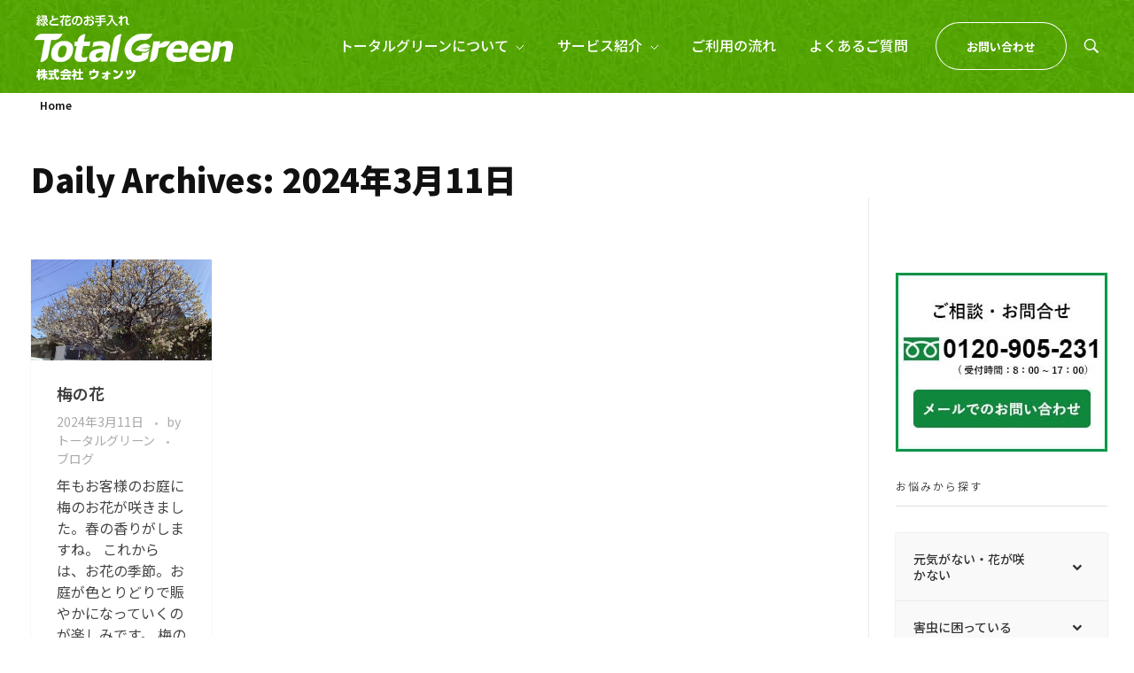

--- FILE ---
content_type: text/html; charset=UTF-8
request_url: https://tg.d-wants.com/2024/03/11/
body_size: 23204
content:
<!DOCTYPE html>
<!--[if IE 9 ]>   <html class="no-js oldie ie9 ie" dir="ltr" lang="ja" > <![endif]-->
<!--[if (gt IE 9)|!(IE)]><!--> <html class="no-js" dir="ltr" lang="ja" > <!--<![endif]-->
<head>
        <meta charset="UTF-8" >
        <meta http-equiv="X-UA-Compatible" content="IE=edge">
        <!-- devices setting -->
        <meta name="viewport"   content="initial-scale=1,user-scalable=no,width=device-width">

<!-- outputs by wp_head -->
<title>2024年3月11日 | 郡山市・福島市のお庭のお手入れ｜TotalGreen（トータルグリーン）｜ダスキンウォンツ・ダスキン大槻</title>
<link data-rocket-prefetch href="https://fonts.googleapis.com" rel="dns-prefetch">
<link data-rocket-prefetch href="https://maps.googleapis.com" rel="dns-prefetch">
<link data-rocket-prefetch href="https://stats.wp.com" rel="dns-prefetch">
<link data-rocket-preload as="style" href="https://fonts.googleapis.com/css2?family=Noto+Sans+JP:wght@400;500;700&#038;display=swap" rel="preload">
<link data-rocket-preload as="style" href="https://fonts.googleapis.com/css?family=Noto%20Sans%20JP%3A400%2C900italic%2C900%2C800italic%2C800%2C700italic%2C700%2C600italic%2C600%2C500italic%2C500%2C400italic%2C300italic%2C300%2C200italic%2C200%2C100italic%2C100%7CPoppins%3A100%2C100italic%2C200%2C200italic%2C300%2C300italic%2Cregular%2Citalic%2C500%2C500italic%2C600%2C600italic%2C700%2C700italic%2C800%2C800italic%2C900%2C900italic%7CMontserrat%3A100%2C100italic%2C200%2C200italic%2C300%2C300italic%2Cregular%2Citalic%2C500%2C500italic%2C600%2C600italic%2C700%2C700italic%2C800%2C800italic%2C900%2C900italic&#038;subset=latin%2Clatin-ext&#038;display=swap" rel="preload">
<link href="https://fonts.googleapis.com/css2?family=Noto+Sans+JP:wght@400;500;700&#038;display=swap" media="print" onload="this.media=&#039;all&#039;" rel="stylesheet">
<noscript><link rel="stylesheet" href="https://fonts.googleapis.com/css2?family=Noto+Sans+JP:wght@400;500;700&#038;display=swap"></noscript>
<link href="https://fonts.googleapis.com/css?family=Noto%20Sans%20JP%3A400%2C900italic%2C900%2C800italic%2C800%2C700italic%2C700%2C600italic%2C600%2C500italic%2C500%2C400italic%2C300italic%2C300%2C200italic%2C200%2C100italic%2C100%7CPoppins%3A100%2C100italic%2C200%2C200italic%2C300%2C300italic%2Cregular%2Citalic%2C500%2C500italic%2C600%2C600italic%2C700%2C700italic%2C800%2C800italic%2C900%2C900italic%7CMontserrat%3A100%2C100italic%2C200%2C200italic%2C300%2C300italic%2Cregular%2Citalic%2C500%2C500italic%2C600%2C600italic%2C700%2C700italic%2C800%2C800italic%2C900%2C900italic&#038;subset=latin%2Clatin-ext&#038;display=swap" media="print" onload="this.media=&#039;all&#039;" rel="stylesheet">
<noscript><link rel="stylesheet" href="https://fonts.googleapis.com/css?family=Noto%20Sans%20JP%3A400%2C900italic%2C900%2C800italic%2C800%2C700italic%2C700%2C600italic%2C600%2C500italic%2C500%2C400italic%2C300italic%2C300%2C200italic%2C200%2C100italic%2C100%7CPoppins%3A100%2C100italic%2C200%2C200italic%2C300%2C300italic%2Cregular%2Citalic%2C500%2C500italic%2C600%2C600italic%2C700%2C700italic%2C800%2C800italic%2C900%2C900italic%7CMontserrat%3A100%2C100italic%2C200%2C200italic%2C300%2C300italic%2Cregular%2Citalic%2C500%2C500italic%2C600%2C600italic%2C700%2C700italic%2C800%2C800italic%2C900%2C900italic&#038;subset=latin%2Clatin-ext&#038;display=swap"></noscript><link rel="preload" data-rocket-preload as="image" href="https://tg.d-wants.com/wp-content/uploads/2020/01/header_bg.jpg" fetchpriority="high">

		<!-- All in One SEO 4.9.3 - aioseo.com -->
	<meta name="robots" content="noindex, max-snippet:-1, max-image-preview:large, max-video-preview:-1" />
	<link rel="canonical" href="https://tg.d-wants.com/2024/03/11/" />
	<meta name="generator" content="All in One SEO (AIOSEO) 4.9.3" />
		<!-- All in One SEO -->

<link rel='dns-prefetch' href='//maps.googleapis.com' />
<link rel='dns-prefetch' href='//stats.wp.com' />
<link rel='dns-prefetch' href='//fonts.googleapis.com' />
<link href='https://fonts.gstatic.com' crossorigin rel='preconnect' />
<link rel="alternate" type="application/rss+xml" title="郡山市・福島市のお庭のお手入れ｜TotalGreen（トータルグリーン）｜ダスキンウォンツ・ダスキン大槻 &raquo; フィード" href="https://tg.d-wants.com/feed/" />
<link rel="alternate" type="application/rss+xml" title="郡山市・福島市のお庭のお手入れ｜TotalGreen（トータルグリーン）｜ダスキンウォンツ・ダスキン大槻 &raquo; コメントフィード" href="https://tg.d-wants.com/comments/feed/" />
<style id='wp-img-auto-sizes-contain-inline-css'>
img:is([sizes=auto i],[sizes^="auto," i]){contain-intrinsic-size:3000px 1500px}
/*# sourceURL=wp-img-auto-sizes-contain-inline-css */
</style>
<style id='wp-emoji-styles-inline-css'>

	img.wp-smiley, img.emoji {
		display: inline !important;
		border: none !important;
		box-shadow: none !important;
		height: 1em !important;
		width: 1em !important;
		margin: 0 0.07em !important;
		vertical-align: -0.1em !important;
		background: none !important;
		padding: 0 !important;
	}
/*# sourceURL=wp-emoji-styles-inline-css */
</style>
<link rel='stylesheet' id='wp-block-library-css' href='https://tg.d-wants.com/wp-includes/css/dist/block-library/style.min.css?ver=6.9' media='all' />
<style id='classic-theme-styles-inline-css'>
/*! This file is auto-generated */
.wp-block-button__link{color:#fff;background-color:#32373c;border-radius:9999px;box-shadow:none;text-decoration:none;padding:calc(.667em + 2px) calc(1.333em + 2px);font-size:1.125em}.wp-block-file__button{background:#32373c;color:#fff;text-decoration:none}
/*# sourceURL=/wp-includes/css/classic-themes.min.css */
</style>
<link data-minify="1" rel='stylesheet' id='aioseo/css/src/vue/standalone/blocks/table-of-contents/global.scss-css' href='https://tg.d-wants.com/wp-content/cache/min/1/wp-content/plugins/all-in-one-seo-pack/dist/Lite/assets/css/table-of-contents/global.e90f6d47.css?ver=1768309363' media='all' />
<link rel='stylesheet' id='mediaelement-css' href='https://tg.d-wants.com/wp-includes/js/mediaelement/mediaelementplayer-legacy.min.css?ver=4.2.17' media='all' />
<link rel='stylesheet' id='wp-mediaelement-css' href='https://tg.d-wants.com/wp-includes/js/mediaelement/wp-mediaelement.min.css?ver=6.9' media='all' />
<style id='jetpack-sharing-buttons-style-inline-css'>
.jetpack-sharing-buttons__services-list{display:flex;flex-direction:row;flex-wrap:wrap;gap:0;list-style-type:none;margin:5px;padding:0}.jetpack-sharing-buttons__services-list.has-small-icon-size{font-size:12px}.jetpack-sharing-buttons__services-list.has-normal-icon-size{font-size:16px}.jetpack-sharing-buttons__services-list.has-large-icon-size{font-size:24px}.jetpack-sharing-buttons__services-list.has-huge-icon-size{font-size:36px}@media print{.jetpack-sharing-buttons__services-list{display:none!important}}.editor-styles-wrapper .wp-block-jetpack-sharing-buttons{gap:0;padding-inline-start:0}ul.jetpack-sharing-buttons__services-list.has-background{padding:1.25em 2.375em}
/*# sourceURL=https://tg.d-wants.com/wp-content/plugins/jetpack/_inc/blocks/sharing-buttons/view.css */
</style>
<style id='global-styles-inline-css'>
:root{--wp--preset--aspect-ratio--square: 1;--wp--preset--aspect-ratio--4-3: 4/3;--wp--preset--aspect-ratio--3-4: 3/4;--wp--preset--aspect-ratio--3-2: 3/2;--wp--preset--aspect-ratio--2-3: 2/3;--wp--preset--aspect-ratio--16-9: 16/9;--wp--preset--aspect-ratio--9-16: 9/16;--wp--preset--color--black: #000000;--wp--preset--color--cyan-bluish-gray: #abb8c3;--wp--preset--color--white: #ffffff;--wp--preset--color--pale-pink: #f78da7;--wp--preset--color--vivid-red: #cf2e2e;--wp--preset--color--luminous-vivid-orange: #ff6900;--wp--preset--color--luminous-vivid-amber: #fcb900;--wp--preset--color--light-green-cyan: #7bdcb5;--wp--preset--color--vivid-green-cyan: #00d084;--wp--preset--color--pale-cyan-blue: #8ed1fc;--wp--preset--color--vivid-cyan-blue: #0693e3;--wp--preset--color--vivid-purple: #9b51e0;--wp--preset--gradient--vivid-cyan-blue-to-vivid-purple: linear-gradient(135deg,rgb(6,147,227) 0%,rgb(155,81,224) 100%);--wp--preset--gradient--light-green-cyan-to-vivid-green-cyan: linear-gradient(135deg,rgb(122,220,180) 0%,rgb(0,208,130) 100%);--wp--preset--gradient--luminous-vivid-amber-to-luminous-vivid-orange: linear-gradient(135deg,rgb(252,185,0) 0%,rgb(255,105,0) 100%);--wp--preset--gradient--luminous-vivid-orange-to-vivid-red: linear-gradient(135deg,rgb(255,105,0) 0%,rgb(207,46,46) 100%);--wp--preset--gradient--very-light-gray-to-cyan-bluish-gray: linear-gradient(135deg,rgb(238,238,238) 0%,rgb(169,184,195) 100%);--wp--preset--gradient--cool-to-warm-spectrum: linear-gradient(135deg,rgb(74,234,220) 0%,rgb(151,120,209) 20%,rgb(207,42,186) 40%,rgb(238,44,130) 60%,rgb(251,105,98) 80%,rgb(254,248,76) 100%);--wp--preset--gradient--blush-light-purple: linear-gradient(135deg,rgb(255,206,236) 0%,rgb(152,150,240) 100%);--wp--preset--gradient--blush-bordeaux: linear-gradient(135deg,rgb(254,205,165) 0%,rgb(254,45,45) 50%,rgb(107,0,62) 100%);--wp--preset--gradient--luminous-dusk: linear-gradient(135deg,rgb(255,203,112) 0%,rgb(199,81,192) 50%,rgb(65,88,208) 100%);--wp--preset--gradient--pale-ocean: linear-gradient(135deg,rgb(255,245,203) 0%,rgb(182,227,212) 50%,rgb(51,167,181) 100%);--wp--preset--gradient--electric-grass: linear-gradient(135deg,rgb(202,248,128) 0%,rgb(113,206,126) 100%);--wp--preset--gradient--midnight: linear-gradient(135deg,rgb(2,3,129) 0%,rgb(40,116,252) 100%);--wp--preset--font-size--small: 13px;--wp--preset--font-size--medium: 20px;--wp--preset--font-size--large: 36px;--wp--preset--font-size--x-large: 42px;--wp--preset--spacing--20: 0.44rem;--wp--preset--spacing--30: 0.67rem;--wp--preset--spacing--40: 1rem;--wp--preset--spacing--50: 1.5rem;--wp--preset--spacing--60: 2.25rem;--wp--preset--spacing--70: 3.38rem;--wp--preset--spacing--80: 5.06rem;--wp--preset--shadow--natural: 6px 6px 9px rgba(0, 0, 0, 0.2);--wp--preset--shadow--deep: 12px 12px 50px rgba(0, 0, 0, 0.4);--wp--preset--shadow--sharp: 6px 6px 0px rgba(0, 0, 0, 0.2);--wp--preset--shadow--outlined: 6px 6px 0px -3px rgb(255, 255, 255), 6px 6px rgb(0, 0, 0);--wp--preset--shadow--crisp: 6px 6px 0px rgb(0, 0, 0);}:where(.is-layout-flex){gap: 0.5em;}:where(.is-layout-grid){gap: 0.5em;}body .is-layout-flex{display: flex;}.is-layout-flex{flex-wrap: wrap;align-items: center;}.is-layout-flex > :is(*, div){margin: 0;}body .is-layout-grid{display: grid;}.is-layout-grid > :is(*, div){margin: 0;}:where(.wp-block-columns.is-layout-flex){gap: 2em;}:where(.wp-block-columns.is-layout-grid){gap: 2em;}:where(.wp-block-post-template.is-layout-flex){gap: 1.25em;}:where(.wp-block-post-template.is-layout-grid){gap: 1.25em;}.has-black-color{color: var(--wp--preset--color--black) !important;}.has-cyan-bluish-gray-color{color: var(--wp--preset--color--cyan-bluish-gray) !important;}.has-white-color{color: var(--wp--preset--color--white) !important;}.has-pale-pink-color{color: var(--wp--preset--color--pale-pink) !important;}.has-vivid-red-color{color: var(--wp--preset--color--vivid-red) !important;}.has-luminous-vivid-orange-color{color: var(--wp--preset--color--luminous-vivid-orange) !important;}.has-luminous-vivid-amber-color{color: var(--wp--preset--color--luminous-vivid-amber) !important;}.has-light-green-cyan-color{color: var(--wp--preset--color--light-green-cyan) !important;}.has-vivid-green-cyan-color{color: var(--wp--preset--color--vivid-green-cyan) !important;}.has-pale-cyan-blue-color{color: var(--wp--preset--color--pale-cyan-blue) !important;}.has-vivid-cyan-blue-color{color: var(--wp--preset--color--vivid-cyan-blue) !important;}.has-vivid-purple-color{color: var(--wp--preset--color--vivid-purple) !important;}.has-black-background-color{background-color: var(--wp--preset--color--black) !important;}.has-cyan-bluish-gray-background-color{background-color: var(--wp--preset--color--cyan-bluish-gray) !important;}.has-white-background-color{background-color: var(--wp--preset--color--white) !important;}.has-pale-pink-background-color{background-color: var(--wp--preset--color--pale-pink) !important;}.has-vivid-red-background-color{background-color: var(--wp--preset--color--vivid-red) !important;}.has-luminous-vivid-orange-background-color{background-color: var(--wp--preset--color--luminous-vivid-orange) !important;}.has-luminous-vivid-amber-background-color{background-color: var(--wp--preset--color--luminous-vivid-amber) !important;}.has-light-green-cyan-background-color{background-color: var(--wp--preset--color--light-green-cyan) !important;}.has-vivid-green-cyan-background-color{background-color: var(--wp--preset--color--vivid-green-cyan) !important;}.has-pale-cyan-blue-background-color{background-color: var(--wp--preset--color--pale-cyan-blue) !important;}.has-vivid-cyan-blue-background-color{background-color: var(--wp--preset--color--vivid-cyan-blue) !important;}.has-vivid-purple-background-color{background-color: var(--wp--preset--color--vivid-purple) !important;}.has-black-border-color{border-color: var(--wp--preset--color--black) !important;}.has-cyan-bluish-gray-border-color{border-color: var(--wp--preset--color--cyan-bluish-gray) !important;}.has-white-border-color{border-color: var(--wp--preset--color--white) !important;}.has-pale-pink-border-color{border-color: var(--wp--preset--color--pale-pink) !important;}.has-vivid-red-border-color{border-color: var(--wp--preset--color--vivid-red) !important;}.has-luminous-vivid-orange-border-color{border-color: var(--wp--preset--color--luminous-vivid-orange) !important;}.has-luminous-vivid-amber-border-color{border-color: var(--wp--preset--color--luminous-vivid-amber) !important;}.has-light-green-cyan-border-color{border-color: var(--wp--preset--color--light-green-cyan) !important;}.has-vivid-green-cyan-border-color{border-color: var(--wp--preset--color--vivid-green-cyan) !important;}.has-pale-cyan-blue-border-color{border-color: var(--wp--preset--color--pale-cyan-blue) !important;}.has-vivid-cyan-blue-border-color{border-color: var(--wp--preset--color--vivid-cyan-blue) !important;}.has-vivid-purple-border-color{border-color: var(--wp--preset--color--vivid-purple) !important;}.has-vivid-cyan-blue-to-vivid-purple-gradient-background{background: var(--wp--preset--gradient--vivid-cyan-blue-to-vivid-purple) !important;}.has-light-green-cyan-to-vivid-green-cyan-gradient-background{background: var(--wp--preset--gradient--light-green-cyan-to-vivid-green-cyan) !important;}.has-luminous-vivid-amber-to-luminous-vivid-orange-gradient-background{background: var(--wp--preset--gradient--luminous-vivid-amber-to-luminous-vivid-orange) !important;}.has-luminous-vivid-orange-to-vivid-red-gradient-background{background: var(--wp--preset--gradient--luminous-vivid-orange-to-vivid-red) !important;}.has-very-light-gray-to-cyan-bluish-gray-gradient-background{background: var(--wp--preset--gradient--very-light-gray-to-cyan-bluish-gray) !important;}.has-cool-to-warm-spectrum-gradient-background{background: var(--wp--preset--gradient--cool-to-warm-spectrum) !important;}.has-blush-light-purple-gradient-background{background: var(--wp--preset--gradient--blush-light-purple) !important;}.has-blush-bordeaux-gradient-background{background: var(--wp--preset--gradient--blush-bordeaux) !important;}.has-luminous-dusk-gradient-background{background: var(--wp--preset--gradient--luminous-dusk) !important;}.has-pale-ocean-gradient-background{background: var(--wp--preset--gradient--pale-ocean) !important;}.has-electric-grass-gradient-background{background: var(--wp--preset--gradient--electric-grass) !important;}.has-midnight-gradient-background{background: var(--wp--preset--gradient--midnight) !important;}.has-small-font-size{font-size: var(--wp--preset--font-size--small) !important;}.has-medium-font-size{font-size: var(--wp--preset--font-size--medium) !important;}.has-large-font-size{font-size: var(--wp--preset--font-size--large) !important;}.has-x-large-font-size{font-size: var(--wp--preset--font-size--x-large) !important;}
:where(.wp-block-post-template.is-layout-flex){gap: 1.25em;}:where(.wp-block-post-template.is-layout-grid){gap: 1.25em;}
:where(.wp-block-term-template.is-layout-flex){gap: 1.25em;}:where(.wp-block-term-template.is-layout-grid){gap: 1.25em;}
:where(.wp-block-columns.is-layout-flex){gap: 2em;}:where(.wp-block-columns.is-layout-grid){gap: 2em;}
:root :where(.wp-block-pullquote){font-size: 1.5em;line-height: 1.6;}
/*# sourceURL=global-styles-inline-css */
</style>
<link data-minify="1" rel='stylesheet' id='whats-new-style-css' href='https://tg.d-wants.com/wp-content/cache/min/1/wp-content/plugins/whats-new-genarator/whats-new.css?ver=1768309363' media='all' />
<link data-minify="1" rel='stylesheet' id='auxin-base-css' href='https://tg.d-wants.com/wp-content/cache/min/1/wp-content/themes/phlox-pro/css/base.css?ver=1768309363' media='all' />
<link data-minify="1" rel='stylesheet' id='auxin-front-icon-css' href='https://tg.d-wants.com/wp-content/cache/min/1/wp-content/themes/phlox-pro/css/auxin-icon.css?ver=1768309363' media='all' />
<link data-minify="1" rel='stylesheet' id='auxin-main-css' href='https://tg.d-wants.com/wp-content/cache/min/1/wp-content/themes/phlox-pro/css/main.css?ver=1768309364' media='all' />
<link rel='stylesheet' id='fancybox-css' href='https://tg.d-wants.com/wp-content/plugins/easy-fancybox/fancybox/1.5.4/jquery.fancybox.min.css?ver=6.9' media='screen' />
<style id='fancybox-inline-css'>
#fancybox-outer{background:#ffffff}#fancybox-content{background:#ffffff;border-color:#ffffff;color:#000000;}#fancybox-title,#fancybox-title-float-main{color:#fff}
/*# sourceURL=fancybox-inline-css */
</style>
<link rel='stylesheet' id='auxin-child-css' href='https://tg.d-wants.com/wp-content/themes/TotalGreen/style.css?ver=5.17.7' media='all' />

<link data-minify="1" rel='stylesheet' id='auxin-custom-css' href='https://tg.d-wants.com/wp-content/cache/min/1/wp-content/uploads/phlox-pro/custom.css?ver=1768309364' media='all' />
<link data-minify="1" rel='stylesheet' id='auxin-go-pricing-css' href='https://tg.d-wants.com/wp-content/cache/min/1/wp-content/themes/phlox-pro/css/go-pricing.css?ver=1768309364' media='all' />
<link data-minify="1" rel='stylesheet' id='auxin-elementor-base-css' href='https://tg.d-wants.com/wp-content/cache/min/1/wp-content/themes/phlox-pro/css/other/elementor.css?ver=1768309364' media='all' />
<link rel='stylesheet' id='elementor-frontend-css' href='https://tg.d-wants.com/wp-content/plugins/elementor/assets/css/frontend.min.css?ver=3.34.1' media='all' />
<link rel='stylesheet' id='elementor-post-2476-css' href='https://tg.d-wants.com/wp-content/uploads/elementor/css/post-2476.css?ver=1768309363' media='all' />
<link rel='stylesheet' id='elementor-post-4231-css' href='https://tg.d-wants.com/wp-content/uploads/elementor/css/post-4231.css?ver=1768309363' media='all' />
<link rel='stylesheet' id='bellows-css' href='https://tg.d-wants.com/wp-content/plugins/bellows-accordion-menu/assets/css/bellows.min.css?ver=1.4.4' media='all' />
<link data-minify="1" rel='stylesheet' id='bellows-font-awesome-css' href='https://tg.d-wants.com/wp-content/cache/min/1/wp-content/plugins/bellows-accordion-menu/assets/css/fontawesome/css/font-awesome.min.css?ver=1768309364' media='all' />
<link data-minify="1" rel='stylesheet' id='bellows-vanilla-css' href='https://tg.d-wants.com/wp-content/cache/min/1/wp-content/plugins/bellows-accordion-menu/assets/css/skins/vanilla.css?ver=1768309364' media='all' />
<link data-minify="1" rel='stylesheet' id='elementor-gf-local-poppins-css' href='https://tg.d-wants.com/wp-content/cache/min/1/wp-content/uploads/elementor/google-fonts/css/poppins.css?ver=1768309364' media='all' />
<link data-minify="1" rel='stylesheet' id='elementor-gf-local-raleway-css' href='https://tg.d-wants.com/wp-content/cache/min/1/wp-content/uploads/elementor/google-fonts/css/raleway.css?ver=1768309364' media='all' />
<script src="https://tg.d-wants.com/wp-includes/js/jquery/jquery.min.js?ver=3.7.1" id="jquery-core-js" data-rocket-defer defer></script>
<script src="https://tg.d-wants.com/wp-includes/js/jquery/jquery-migrate.min.js?ver=3.4.1" id="jquery-migrate-js" data-rocket-defer defer></script>
<script data-minify="1" src="https://tg.d-wants.com/wp-content/cache/min/1/wp-content/plugins/auxin-pro-tools/admin/assets/js/elementor/widgets.js?ver=1764156371" id="auxin-elementor-pro-widgets-js" data-rocket-defer defer></script>
<script id="auxin-modernizr-js-extra">
var auxin = {"ajax_url":"https://tg.d-wants.com/wp-admin/admin-ajax.php","is_rtl":"","is_reponsive":"1","is_framed":"","frame_width":"20","wpml_lang":"en","uploadbaseurl":"https://tg.d-wants.com/wp-content/uploads","nonce":"e1ba3edb11"};
//# sourceURL=auxin-modernizr-js-extra
</script>
<script id="auxin-modernizr-js-before">
/* < ![CDATA[ */
function auxinNS(n){for(var e=n.split("."),a=window,i="",r=e.length,t=0;r>t;t++)"window"!=e[t]&&(i=e[t],a[i]=a[i]||{},a=a[i]);return a;}
/* ]]> */
//# sourceURL=auxin-modernizr-js-before
</script>
<script src="https://tg.d-wants.com/wp-content/themes/phlox-pro/js/solo/modernizr-custom.min.js?ver=5.17.7" id="auxin-modernizr-js" data-rocket-defer defer></script>
<link rel="https://api.w.org/" href="https://tg.d-wants.com/wp-json/" /><link rel="EditURI" type="application/rsd+xml" title="RSD" href="https://tg.d-wants.com/xmlrpc.php?rsd" />
<meta name="generator" content="WordPress 6.9" />
<style id="bellows-custom-generated-css">
/* Status: Loaded from Transient */

</style>	<link rel="preconnect" href="https://fonts.googleapis.com">
	<link rel="preconnect" href="https://fonts.gstatic.com">
		<style>img#wpstats{display:none}</style>
		<!-- Chrome, Firefox OS and Opera -->
<meta name="theme-color" content="#1bb0ce" />
<!-- Windows Phone -->
<meta name="msapplication-navbutton-color" content="#1bb0ce" />
<!-- iOS Safari -->
<meta name="apple-mobile-web-app-capable" content="yes">
<meta name="apple-mobile-web-app-status-bar-style" content="black-translucent">

<meta name="generator" content="Elementor 3.34.1; features: additional_custom_breakpoints; settings: css_print_method-external, google_font-enabled, font_display-auto">
			<style>
				.e-con.e-parent:nth-of-type(n+4):not(.e-lazyloaded):not(.e-no-lazyload),
				.e-con.e-parent:nth-of-type(n+4):not(.e-lazyloaded):not(.e-no-lazyload) * {
					background-image: none !important;
				}
				@media screen and (max-height: 1024px) {
					.e-con.e-parent:nth-of-type(n+3):not(.e-lazyloaded):not(.e-no-lazyload),
					.e-con.e-parent:nth-of-type(n+3):not(.e-lazyloaded):not(.e-no-lazyload) * {
						background-image: none !important;
					}
				}
				@media screen and (max-height: 640px) {
					.e-con.e-parent:nth-of-type(n+2):not(.e-lazyloaded):not(.e-no-lazyload),
					.e-con.e-parent:nth-of-type(n+2):not(.e-lazyloaded):not(.e-no-lazyload) * {
						background-image: none !important;
					}
				}
			</style>
			<link rel="icon" href="https://tg.d-wants.com/wp-content/uploads/2020/02/cropped-site_icon-32x32.jpg" sizes="32x32" />
<link rel="icon" href="https://tg.d-wants.com/wp-content/uploads/2020/02/cropped-site_icon-192x192.jpg" sizes="192x192" />
<link rel="apple-touch-icon" href="https://tg.d-wants.com/wp-content/uploads/2020/02/cropped-site_icon-180x180.jpg" />
<meta name="msapplication-TileImage" content="https://tg.d-wants.com/wp-content/uploads/2020/02/cropped-site_icon-270x270.jpg" />
		<style id="wp-custom-css">
			/* MENO */
 .aux-menu-label:hover{	      color:rgba(255,255,255,0.50)!important;
}
.menu-main-meno-container ul{
  margin-right: 15px;
}
/* SubFooter */
.aux-subfooter .aux-container .widget-container .widget-title{
	border:none;
}
.aux-subfooter .aux-container .aux-widget-area .aux-widget-socials .aux-socials-container .aux-social-list li a{
  padding-right:30px;
}
.aux-subfooter .aux-container .aux-widget-area .aux-widget-socials .aux-socials-container .aux-social-list li a:hover{
	color:#ffffff;
}
.aux-subfooter .aux-container .aux-row .widget-container .mc4wp-form .mc4wp-form-fields  input[type="email"]{
  width: 90%;
  height: 63px;
  background-color: #303339;
  border: none;
	max-width:90%;
}
.aux-subfooter  .aux-wrapper .aux-container .widget-container  input[type="email"]::-webkit-input-placeholder{
	font-family:'Noto Sans JP', sans-serif;
	color:#fff;
	font-size:15px;
	font-weight:400;
	font-style:normal;
	line-height:19px;
	padding-left:7px;
}
.aux-subfooter .mc4wp-form input[type="submit"]{
	background-color: transparent;
	color:#5CBE84;
	font-family:'Noto Sans JP', sans-serif;
	font-weight:500;
	font-size:16px;
	line-height:19px;
	text-transform:uppercase!important;
	max-width: 100%;
  width: auto;
	margin: 30px 38px auto auto;
	border-bottom: 1px solid;
	padding:0;
}
 aside .widget-container, .aux-aside .widget-container{
	 margin-top: 30px!important;
}
.aux-subfooter .aux-widget-area .widget-title{
	 margin-bottom: 10px;
	
}
@media screen and (max-width: 991px) and (min-width: 768px){
	.aux-subfooter .aux-row{
  display: flex;
  flex-direction: row;
  flex-wrap: wrap;
	}
}
@media screen and (max-width: 991px) and (min-width: 768px){
.aux-subfooter .aux-tb-3 {
   width: 50%;
			
    }
}
@media screen and (max-width: 991px){
	.aux-subfooter .mc4wp-form input[type="submit"]{
		margin: 30px 10% auto auto;
	}


}
.aux-subfooter .aux-widget-area #text-3 .textwidget p, .aux-subfooter .aux-widget-area #text-4 .textwidget p{
  padding-right: 50px;
}
/* Single-post */
.single-post .page-title-section  .aux-container{
	display: flex;
  flex-direction: column;
	padding-top:85px;
	
}
 .aux-focused .aux-modern-form-border{
	box-shadow:none!important;
	background-color:#000!important;
}

 .single-post .comment-respond .aux-input-group .aux-focused label {
	color:#000!important;
	
}
.single-post  .page-title-section .aux-container .aux-breadcrumbs{
	order: 1;
  display: inline-block;
	margin-top: -20px;
}

.page-title-section .page-header{
	border:none;
}
.single-post  .page-title{
	display:none;
}

.single-post  .text-spa .single{
	position:relative;
	right:15px;
	font-family:"La Belle Aurore"!important;
	display:inline-block;
	white-space:nowrap;
	transform:rotate(-20deg);
	width:135px;
	font-weight:400;
	color:#F95B5B;
	font-size:71px;
	line-height:43px;
}
.single-post  .text-spa{
	    margin-bottom: 0;
}
@media screen and (min-width: 941px){
	.single-post .aux-wrapper .aux-container .aux-primary .content .entry-main .entry-content{
	margin: 45px 18%;
}
}
@media screen and (max-width: 941px){
	.single-post .aux-wrapper .aux-container .aux-primary .content .entry-main .entry-content{
	 margin: 45px 0!important;
}
}

@media screen and (min-width: 941px){
	.single-post .aux-wrapper .aux-container .aux-primary .content .aux-medium-context .entry-main .entry-meta{
	margin: 0 18%;
	height: 75px;
	min-height:75px;
	
}
}
.single-post .aux-wrapper .aux-container .aux-primary .content .aux-medium-context .entry-main .entry-meta .entry-tax{
	margin:25px 0px
}
.single-post .aux-wrapper .aux-container .aux-primary{
	padding-top: 50px;
}
@media screen and (min-width: 941px){
	.single-post .aux-wrapper .aux-container .aux-primary .comment-respond{
	 margin: 0 18% 300px!important;
}
}

@media screen and (max-width: 479px){
	.aux-resp .widget-title {
  text-align: left;
}
}
.single-post .comment-respond .aux-input-group  label{
	color: #CFCFCF;
  font-family: Poppins;
  font-size: 16px;
  line-height: 23px;
  font-weight: 400;
}
.single-post  .aux-input-group .aux-modern-form-border{
	height: 1px;
  background-color: #CFCFCF;
	
}
.single-post .aux-modern-form#commentform textarea{
	height: 50px;
  min-height: 80px;
}
.single-post .form-submit .submit{
	background: transparent;
	border-bottom:1px solid;
	padding: 0!important;
	border-radius:0;
	width:auto;
	
}
.single-post .form-submit{
	margin:35px 0px auto auto;
}
.page-title-section .page-header > .aux-container > *:first-child, .page-title-section .page-header > .aux-container > *:last-child{
	margin:0px;
}
/* Subfooter Bar */
.aux-subfooter-bar{
	background-image: url(https://tg.d-wants.com/wp-content/uploads/2020/02/footer_bg.jpg);
	background-repeat:no-repeat;
	position: relative;
	padding-bottom:70px!important;
	background-size:cover;
	background-position:center center;
	
}
 @media screen and (min-width:958px){
 .aux-subfooter-bar{
	height:400px;
}
    }


.aux-subfooter-bar .aux-container .textwidget h3{
  font-family:'Noto Sans JP', sans-serif;
  font-size: 40px;
  font-weight: bold;
  color: #FFFFFF;
  width: 65%;
  line-height:60px;
  text-align:center;
  max-width:100%;
	margin:auto;
	margin-bottom: 26px;
	margin-top:82px
	
}
.aux-subfooter-bar .aux-container .textwidget h6{
	font-family: 'Noto Sans JP', sans-serif;
  font-size: 16px;
  font-weight: 400;
  color: #FFFFFF;
  width: 65%;
  line-height:24px;
  text-align:center;
	margin:auto;
}
.aux-subfooter-bar .textwidget p {
	font-family:  'Noto Sans JP', sans-serif;
  font-size: 16px;
  font-weight: 500;
  color:#5CBE84;
  max-width: 100%;
  margin-top:23px;
  line-height:24px;
	text-align:center;
  margin-bottom: 35px;
}
.aux-subfooter-bar .textwidget p a{
	border-bottom:1px solid;
}

.aux-widget-recent-posts .aux-flip-box .column-entry {
	transition: transform 850ms cubic-bezier(0.77, 0, 0.175, 1) ;
	transform: perspective(1000px);
}

.aux-widget-recent-posts .aux-flip-box {
	perspective: none !important;
}

.site-header-section .aux-menu-depth-0 > .aux-item-content .aux-menu-label{
	font-family:  'Noto Sans JP', sans-serif;
}

.aux-subfooter .aux-widget-area .widget-title{
	font-family:  'Noto Sans JP', sans-serif;
}

.aux-subfooter .aux-widget-area p{
font-family:  'Noto Sans JP', sans-serif;
}

.aux-fs-popup{
	background-color:#2e8b57;
}
@media (max-width: 479px){
.aux-master-menu.aux-narrow.aux-fullscreen-menu .aux-menu-item > .aux-item-content, .aux-fs-menu .aux-master-menu .aux-menu-item > .aux-item-content{
	font-size:5vw;
}
}
.wp-block-gallery{
	margin-bottom:10px;
}
.wp-block-image{
	margin-bottom:10px;
}		</style>
			<style id="egf-frontend-styles" type="text/css">
		p {font-family: 'Noto Sans JP', sans-serif;font-style: normal;font-weight: 400;} h1 {font-family: 'Noto Sans JP', sans-serif;font-style: normal;font-weight: 700;} h2 {font-family: 'Noto Sans JP', sans-serif;font-style: normal;font-weight: 700;} h3 {font-family: 'Noto Sans JP', sans-serif;font-style: normal;font-weight: 500;} h4 {font-family: 'Noto Sans JP', sans-serif;font-style: normal;font-weight: 500;} h5 {font-family: 'Noto Sans JP', sans-serif;font-style: normal;font-weight: 500;} h6 {font-family: 'Noto Sans JP', sans-serif;font-style: normal;font-weight: 500;} 	</style>
	<style id="yellow-pencil">
/*
	The following CSS codes are created by the YellowPencil plugin.
	https://yellowpencil.waspthemes.com/
*/
#site-header .aux-wrapper{background-image:url("https://tg.d-wants.com/wp-content/uploads/2020/01/header_bg.jpg");}#inner-body #site-title .aux-bread-sep-slash .aux-container .aux-page-title-entry .aux-page-title-box .page-title-group h1{margin-top:17% !important;}.aux-page-title-box .page-title-group h1{font-size:2.3em;}#inner-body #site-title .page-header .aux-container .aux-page-title-entry .aux-page-title-box .page-title-group h1{margin-top:10% !important;}.vertical-small-full .textwidget h3{font-size:3em !important;}.vertical-small-full .textwidget h6{font-size:18px !important;}@media (max-width:550px){#menu-main-meno > .menu-item > .aux-item-content .aux-menu-label{font-size:6vw !important;}}@media (max-width:479px){#inner-body .vertical-small-full .aux-wrapper .aux-container .aux-widget-area .widget-container .textwidget h3{font-size:7vw !important;}.vertical-small-full .textwidget h3{line-height:1.3em !important;}#inner-body .vertical-small-full .aux-wrapper .aux-container .aux-widget-area .widget-container .textwidget h6{font-size:5vw !important;}#menu-main-meno > .menu-item > .aux-item-content .aux-menu-label{font-size:5vw !important;}}
</style><noscript><style id="rocket-lazyload-nojs-css">.rll-youtube-player, [data-lazy-src]{display:none !important;}</style></noscript><!-- end wp_head -->
<meta name="generator" content="WP Rocket 3.20.1.2" data-wpr-features="wpr_defer_js wpr_minify_js wpr_lazyload_images wpr_preconnect_external_domains wpr_oci wpr_minify_css wpr_preload_links wpr_desktop" /></head>


<body data-rsssl=1 class="archive date wp-custom-logo wp-theme-phlox-pro wp-child-theme-TotalGreen auxin-pro non-logged-in elementor-default elementor-kit-2225 phlox-pro aux-dom-unready aux-full-width aux-resp aux-xhd aux-top-sticky aux-page-preload aux-page-animation aux-page-animation-fade _auxels"  data-page-animation="true" data-page-animation-type="fade" data-framed="">

    <div id="pagePreloadProgressbar" class="aux-no-js aux-progressbar-bottom "  ></div>
            <div  id="pagePreloadLoading" class="aux-page-loading">
        <img src="https://tg.d-wants.com/wp-content/uploads/2020/02/loading.gif" alt="Loading" >
    </div>
        <div  class="aux-page-animation-overlay"></div>
<div  id="inner-body">

    <header id="site-header"   class="site-header-section aux-territory aux-boxed-container aux-header-light " style="" data-sticky-height="90" data-color-scheme="light" data-sticky-scheme="light" role="banner">
        <div  class="aux-wrapper">

                <div class="aux-container aux-fold">
                            <div class="aux-header aux-header-elements-wrapper aux-float-layout">
                <!-- ribbon bar -->
                <div class="aux-header-elements">

                    <!-- logo -->
                    <div id="logo" class="aux-logo-header aux-start aux-fill aux-tablet-center aux-phone-left">
                            <div class="aux-logo aux-logo-header-inner aux-scale">
    <a href="https://tg.d-wants.com/" class="custom-logo-link aux-logo-anchor aux-logo-anchor1 aux-middle aux-has-logo" rel="home"><img width="238" height="80" src="https://tg.d-wants.com/wp-content/uploads/2020/02/tg_logo202002.png" class="custom-logo aux-logo-image aux-logo-image1 aux-logo-light" alt="郡山市・福島市のお庭のお手入れ｜TotalGreen（トータルグリーン）｜ダスキンウォンツ・ダスキン大槻" decoding="async" /></a>        <section class="aux-logo-text aux-middle">
            <h3 class="site-title">
                <a href="https://tg.d-wants.com/" title="郡山市・福島市のお庭のお手入れ｜TotalGreen（トータルグリーン）｜ダスキンウォンツ・ダスキン大槻" rel="home">郡山市・福島市のお庭のお手入れ｜TotalGreen（トータルグリーン）｜ダスキンウォンツ・ダスキン大槻</a>
            </h3>
            <p class="site-description">福島の緑あふれるお庭ならTotalGreen（トータルグリーン）におまかせください。福島県中通り（福島市・郡山市）を中心にお客様のお庭の樹木・草木のお手入れから造園・外構工事までお庭の専門家としてお客様にぴったりのご提案をさせていただきます。</p>        </section>

    </div><!-- end logo aux-fold -->

                    </div>
                                        <!-- burger -->
                    <div id="nav-burger" class="aux-burger-box aux-end aux-phone-on aux-middle" data-target-panel="overlay" data-target-menu="overlay" data-target-content=".site-header-section .aux-master-menu">
                        <div class="aux-burger aux-regular-medium"><span class="mid-line"></span></div>
                    </div>
                                                                                <!-- search -->
                    <div class="aux-search-box aux-desktop-on aux-end aux-middle">
                            <div  class="aux-search-section ">
            <button class="aux-search-icon  auxicon-search-4 aux-overlay-search "></button>
            </div>

                    </div>
                                        <div class="aux-btns-box aux-btn1-box aux-end aux-middle aux-tablet-off aux-phone-off ">
                                            </div>
                    <div class="aux-btns-box aux-btn2-box aux-end aux-middle aux-tablet-off aux-phone-off ">
                        <a  href="https://tg.d-wants.com/inquiry/" target="_self"  data-colorname-default="white" data-colorname-sticky="white" class="aux-button aux-large aux-white aux-curve aux-outline aux-ac-btn2" ><span class="aux-overlay"></span><span class="aux-text">お問い合わせ</span></a>                    </div>
                                                            <!-- menu -->
                    <div class="aux-menu-box aux-phone-off aux-auto-locate aux-end aux-fill aux-tablet-center" data-tablet=".aux-header .secondary-bar">
                    <!-- start master menu -->
<nav id="master-menu-main-header" class="menu-main-meno-container">

	<ul id="menu-main-meno" class="aux-master-menu aux-no-js aux-skin-classic aux-horizontal aux-with-indicator" data-type="horizontal"  data-switch-type="toggle" data-switch-parent=".aux-fs-popup .aux-fs-menu" data-switch-width="767"  >

		<!-- start submenu -->
		<li id="menu-item-1062" class="menu-item menu-item-type-post_type menu-item-object-page menu-item-has-children menu-item-1062 aux-menu-depth-0 aux-menu-root-1 aux-menu-item">
			<a href="https://tg.d-wants.com/about/" class="aux-item-content">
				<span class="aux-menu-label">トータルグリーンについて</span>
			</a>

		<ul class="sub-menu aux-submenu">
			<li id="menu-item-1694" class="menu-item menu-item-type-post_type menu-item-object-page menu-item-1694 aux-menu-depth-1 aux-menu-item">
				<a href="https://tg.d-wants.com/about/tg-wants/" class="aux-item-content">
					<span class="aux-menu-label">ダスキンウォンツ トータルグリーン</span>
				</a>
			</li>
			<li id="menu-item-1693" class="menu-item menu-item-type-post_type menu-item-object-page menu-item-1693 aux-menu-depth-1 aux-menu-item">
				<a href="https://tg.d-wants.com/about/tg-ohtsuki/" class="aux-item-content">
					<span class="aux-menu-label">ダスキン大槻 トータルグリーン</span>
				</a>
			</li>
			<li id="menu-item-4373" class="menu-item menu-item-type-post_type menu-item-object-page menu-item-4373 aux-menu-depth-1 aux-menu-item">
				<a href="https://tg.d-wants.com/about/tg-minamisawamata/" class="aux-item-content">
					<span class="aux-menu-label">ダスキン南沢又 トータルグリーン</span>
				</a>
			</li>
		</ul>
		</li>
		<!-- end submenu -->

		<!-- start submenu -->
		<li id="menu-item-1305" class="menu-item menu-item-type-post_type menu-item-object-page menu-item-has-children menu-item-1305 aux-menu-depth-0 aux-menu-root-2 aux-menu-item">
			<a href="https://tg.d-wants.com/service/" class="aux-item-content">
				<span class="aux-menu-label">サービス紹介</span>
			</a>

		<ul class="sub-menu aux-submenu">

			<!-- start submenu -->
			<li id="menu-item-1306" class="menu-item menu-item-type-post_type menu-item-object-page menu-item-has-children menu-item-1306 aux-menu-depth-1 aux-menu-item">
				<a href="https://tg.d-wants.com/service/garden-care/" class="aux-item-content">
					<span class="aux-menu-label">お庭のお手入れ</span>
				</a>

			<ul class="sub-menu aux-submenu">
				<li id="menu-item-1307" class="menu-item menu-item-type-post_type menu-item-object-page menu-item-1307 aux-menu-depth-2 aux-menu-item">
					<a href="https://tg.d-wants.com/service/garden-care/garden-management/" class="aux-item-content">
						<span class="aux-menu-label">お庭の健康診断・相談</span>
					</a>
				</li>
				<li id="menu-item-1308" class="menu-item menu-item-type-post_type menu-item-object-page menu-item-1308 aux-menu-depth-2 aux-menu-item">
					<a href="https://tg.d-wants.com/service/garden-care/service12/" class="aux-item-content">
						<span class="aux-menu-label">お庭の定期管理</span>
					</a>
				</li>
				<li id="menu-item-1309" class="menu-item menu-item-type-post_type menu-item-object-page menu-item-1309 aux-menu-depth-2 aux-menu-item">
					<a href="https://tg.d-wants.com/service/garden-care/garden-trim/" class="aux-item-content">
						<span class="aux-menu-label">美観を整える</span>
					</a>
				</li>
				<li id="menu-item-1310" class="menu-item menu-item-type-post_type menu-item-object-page menu-item-1310 aux-menu-depth-2 aux-menu-item">
					<a href="https://tg.d-wants.com/service/garden-care/garden-mowing/" class="aux-item-content">
						<span class="aux-menu-label">草抜き・草刈り・雑草対策・落葉清掃</span>
					</a>
				</li>
			</ul>
			</li>
			<!-- end submenu -->

			<!-- start submenu -->
			<li id="menu-item-1313" class="menu-item menu-item-type-post_type menu-item-object-page menu-item-has-children menu-item-1313 aux-menu-depth-1 aux-menu-item">
				<a href="https://tg.d-wants.com/service/gardentree-care/" class="aux-item-content">
					<span class="aux-menu-label">庭木のお手入れ</span>
				</a>

			<ul class="sub-menu aux-submenu">
				<li id="menu-item-1314" class="menu-item menu-item-type-post_type menu-item-object-page menu-item-1314 aux-menu-depth-2 aux-menu-item">
					<a href="https://tg.d-wants.com/service/gardentree-care/pruning/" class="aux-item-content">
						<span class="aux-menu-label">庭木の剪定・刈込み・伐採</span>
					</a>
				</li>
				<li id="menu-item-1316" class="menu-item menu-item-type-post_type menu-item-object-page menu-item-1316 aux-menu-depth-2 aux-menu-item">
					<a href="https://tg.d-wants.com/service/gardentree-care/drug-spraying/" class="aux-item-content">
						<span class="aux-menu-label">樹木の薬剤散布・施肥</span>
					</a>
				</li>
				<li id="menu-item-1317" class="menu-item menu-item-type-post_type menu-item-object-page menu-item-1317 aux-menu-depth-2 aux-menu-item">
					<a href="https://tg.d-wants.com/service/gardentree-care/soil-improvement/" class="aux-item-content">
						<span class="aux-menu-label">樹木を元気にする</span>
					</a>
				</li>
				<li id="menu-item-1315" class="menu-item menu-item-type-post_type menu-item-object-page menu-item-1315 aux-menu-depth-2 aux-menu-item">
					<a href="https://tg.d-wants.com/service/gardentree-care/pine-worm/" class="aux-item-content">
						<span class="aux-menu-label">松くい虫予防</span>
					</a>
				</li>
				<li id="menu-item-1318" class="menu-item menu-item-type-post_type menu-item-object-page menu-item-1318 aux-menu-depth-2 aux-menu-item">
					<a href="https://tg.d-wants.com/service/gardentree-care/planting-trees/" class="aux-item-content">
						<span class="aux-menu-label">移植・植樹</span>
					</a>
				</li>
			</ul>
			</li>
			<!-- end submenu -->

			<!-- start submenu -->
			<li id="menu-item-1320" class="menu-item menu-item-type-post_type menu-item-object-page menu-item-has-children menu-item-1320 aux-menu-depth-1 aux-menu-item">
				<a href="https://tg.d-wants.com/service/lawn-care/" class="aux-item-content">
					<span class="aux-menu-label">芝生のお手入れ</span>
				</a>

			<ul class="sub-menu aux-submenu">
				<li id="menu-item-1323" class="menu-item menu-item-type-post_type menu-item-object-page menu-item-1323 aux-menu-depth-2 aux-menu-item">
					<a href="https://tg.d-wants.com/service/lawn-care/lawn-fertilization/" class="aux-item-content">
						<span class="aux-menu-label">芝生の施肥と雑草対策（芝生の年間お手入れサービス）</span>
					</a>
				</li>
				<li id="menu-item-1321" class="menu-item menu-item-type-post_type menu-item-object-page menu-item-1321 aux-menu-depth-2 aux-menu-item">
					<a href="https://tg.d-wants.com/service/lawn-care/lawn-mowing/" class="aux-item-content">
						<span class="aux-menu-label">芝刈り・目土・エアレーション</span>
					</a>
				</li>
				<li id="menu-item-1322" class="menu-item menu-item-type-post_type menu-item-object-page menu-item-1322 aux-menu-depth-2 aux-menu-item">
					<a href="https://tg.d-wants.com/service/lawn-care/lawn-renewal/" class="aux-item-content">
						<span class="aux-menu-label">芝張り・芝張替え</span>
					</a>
				</li>
			</ul>
			</li>
			<!-- end submenu -->
			<li id="menu-item-1319" class="menu-item menu-item-type-post_type menu-item-object-page menu-item-1319 aux-menu-depth-1 aux-menu-item">
				<a href="https://tg.d-wants.com/service/vacant-house/" class="aux-item-content">
					<span class="aux-menu-label">空き家・空き地の管理</span>
				</a>
			</li>
			<li id="menu-item-1324" class="menu-item menu-item-type-post_type menu-item-object-page menu-item-1324 aux-menu-depth-1 aux-menu-item">
				<a href="https://tg.d-wants.com/service/landscaping/" class="aux-item-content">
					<span class="aux-menu-label">造園・エクステリア</span>
				</a>
			</li>
			<li id="menu-item-1311" class="menu-item menu-item-type-post_type menu-item-object-page menu-item-1311 aux-menu-depth-1 aux-menu-item">
				<a href="https://tg.d-wants.com/service/soil/" class="aux-item-content">
					<span class="aux-menu-label">こだわりの土</span>
				</a>
			</li>
			<li id="menu-item-1312" class="menu-item menu-item-type-post_type menu-item-object-page menu-item-1312 aux-menu-depth-1 aux-menu-item">
				<a href="https://tg.d-wants.com/service/rental-green/" class="aux-item-content">
					<span class="aux-menu-label">レンタルグリーン</span>
				</a>
			</li>
		</ul>
		</li>
		<!-- end submenu -->
		<!-- start single menu -->
		<li id="menu-item-1803" class="menu-item menu-item-type-post_type menu-item-object-page menu-item-1803 aux-menu-depth-0 aux-menu-root-3 aux-menu-item">
			<a href="https://tg.d-wants.com/flow/" class="aux-item-content">
				<span class="aux-menu-label">ご利用の流れ</span>
			</a>
		</li>
		<!-- end single menu -->
		<!-- start single menu -->
		<li id="menu-item-1583" class="menu-item menu-item-type-post_type menu-item-object-page menu-item-1583 aux-menu-depth-0 aux-menu-root-4 aux-menu-item">
			<a href="https://tg.d-wants.com/question/" class="aux-item-content">
				<span class="aux-menu-label">よくあるご質問</span>
			</a>
		</li>
		<!-- end single menu -->
	</ul>

</nav>
<!-- end master menu -->
                    </div>
                                    </div>
                <!-- secondary bar: this element will be filled in tablet size -->
                <div class="bottom-bar secondary-bar aux-tablet-on aux-float-wrapper"></div>

                <!-- toggle menu bar: this element will be filled in tablet and mobile size -->
                <div class="aux-toggle-menu-bar"></div>
            </div>
                        </div>
                </div><!-- end of wrapper -->
    </header><!-- end header -->
            <header  id="site-title" class="page-title-section">

            <div class="page-header aux-wrapper aux-boxed-container aux-top aux-dark" style="display:block; "   >

                
                <div class="aux-container" >

                    <p class="aux-breadcrumbs"><span><a href="https://tg.d-wants.com" title="Home">Home</a></span></p>

                                        <div class="aux-page-title-entry">
                                            <div class="aux-page-title-box">
                                                <section class="page-title-group" >
                                                                <h1 class="page-title">Daily Archives: 2024年3月11日</h1>
                                                            </section>

                                                    </div>
                    </div><!-- end title entry -->
                                    </div>

                
            </div><!-- end page header -->
        </header> <!-- end page header -->
        
    <main id="main" class="aux-main aux-territory aux-template-type-5 aux-archive aux-content-top-margin list-post right-sidebar aux-has-sidebar aux-sidebar-style-border aux-user-entry" >
        <div  class="aux-wrapper">
            <div class="aux-container aux-fold clearfix">

                <div id="primary" class="aux-primary" >
                    <div class="content" role="main" data-target="archive"  >

                <script>auxinNS("auxin.content.loadmore.au6dd8589c"); auxin.content.loadmore.au6dd8589c={"nonce":"a942d1c19c","args":{"title":"","subtitle":"","cat":" ","num":"12","only_posts__in":"","include":"","exclude":"","offset":"","paged":1,"post_type":"post","taxonomy_name":"category","order_by":"date","order":"DESC","exclude_without_media":"1","exclude_custom_post_formats":0,"exclude_quote_link":"1","include_post_formats_in":[],"exclude_post_formats_in":[],"size":"","display_title":true,"words_num":"","show_media":true,"display_like":"1","display_comments":true,"display_categories":"1","max_taxonomy_num":"","show_badge":false,"content_layout":"entry-boxed","excerpt_len":"255","excerpt_length":"","show_excerpt":true,"show_content":true,"show_info":"1","show_format_icon":false,"show_date":"1","ignore_formats":false,"post_info_position":"after-title","author_or_readmore":"readmore","image_aspect_ratio":"0.56","meta_info_position":"after-content","desktop_cnum":"4","tablet_cnum":"inherit","phone_cnum":"1","preview_mode":"grid","grid_table_hover":"bgimage-bgcolor","tag":"","display_author_footer":false,"display_author_header":true,"preloadable":false,"preload_preview":true,"preload_bgcolor":"","extra_classes":"","extra_column_classes":"","custom_el_id":"","carousel_space":"30","carousel_autoplay":false,"carousel_autoplay_delay":"2","carousel_navigation":"peritem","carousel_navigation_control":"arrows","carousel_nav_control_pos":"center","carousel_nav_control_skin":"boxed","carousel_loop":1,"request_from":"archive","template_part_file":"theme-parts\/entry\/post-column","extra_template_path":"","universal_id":"au6dd8589c","reset_query":false,"wp_query_args":[],"custom_wp_query":"","loadmore_type":"next-prev","loadmore_per_page":"12","content":null,"skip_wrappers":true,"content_width":1700,"inview_transition":"none","inview_duration":"","inview_delay":"","inview_repeat":"no","inview_offset":"","called_from":""},"handler":"aux_recent_posts","per_page":"12"};</script><section class="widget-container aux-ajax-type-next-prev aux-widget-recent-posts aux-parent-au6dd8589c"><div data-element-id="au6dd8589c" class="aux-match-height aux-row aux-de-col4 aux-tb-col4 aux-mb-col1 aux-total-1 aux-entry-boxed aux-ajax-view  "><div class="aux-col aux-ajax-item post-4243">
                        <article class="post column-entry post-4243 type-post status-publish format-standard has-post-thumbnail hentry category-blog">
                                                        <div class="entry-media"><div class="aux-media-frame aux-media-image aux-image-mask"><a href="https://tg.d-wants.com/2024/03/11/%e6%a2%85%e3%81%ae%e8%8a%b1/"><img src="data:image/svg+xml,%3Csvg%20xmlns='http://www.w3.org/2000/svg'%20viewBox='0%200%200%200'%3E%3C/svg%3E" class="aux-attachment aux-featured-image attachment-395x221.2 aux-attachment-id-4245 " alt="IMG_2194" data-lazy-srcset="https://tg.d-wants.com/wp-content/uploads/2024/05/IMG_2194-scaled-150x84.jpeg 150w,https://tg.d-wants.com/wp-content/uploads/2024/05/IMG_2194-scaled-300x168.jpeg 300w,https://tg.d-wants.com/wp-content/uploads/2024/05/IMG_2194-scaled-768x430.jpeg 768w,https://tg.d-wants.com/wp-content/uploads/2024/05/IMG_2194-scaled-1024x573.jpeg 1024w,https://tg.d-wants.com/wp-content/uploads/2024/05/IMG_2194-scaled-395x221.jpeg 395w,https://tg.d-wants.com/wp-content/uploads/2024/05/IMG_2194-scaled-2550x1428.jpeg 2550w" data-ratio="1.79" data-original-w="2560" data-lazy-sizes="(max-width:479px) 480px,(max-width:767px) 768px,(max-width:1023px) 1024px,395px" data-lazy-src="https://tg.d-wants.com/wp-content/uploads/2024/05/IMG_2194-scaled-395x221.jpeg" /><noscript><img src="https://tg.d-wants.com/wp-content/uploads/2024/05/IMG_2194-scaled-395x221.jpeg" class="aux-attachment aux-featured-image attachment-395x221.2 aux-attachment-id-4245 " alt="IMG_2194" srcset="https://tg.d-wants.com/wp-content/uploads/2024/05/IMG_2194-scaled-150x84.jpeg 150w,https://tg.d-wants.com/wp-content/uploads/2024/05/IMG_2194-scaled-300x168.jpeg 300w,https://tg.d-wants.com/wp-content/uploads/2024/05/IMG_2194-scaled-768x430.jpeg 768w,https://tg.d-wants.com/wp-content/uploads/2024/05/IMG_2194-scaled-1024x573.jpeg 1024w,https://tg.d-wants.com/wp-content/uploads/2024/05/IMG_2194-scaled-395x221.jpeg 395w,https://tg.d-wants.com/wp-content/uploads/2024/05/IMG_2194-scaled-2550x1428.jpeg 2550w" data-ratio="1.79" data-original-w="2560" sizes="(max-width:479px) 480px,(max-width:767px) 768px,(max-width:1023px) 1024px,395px" /></noscript></a></div></div>
                            
                            <div class="entry-main">
                                                        
                                <header class="entry-header">
                                
                                    <h4 class="entry-title">
                                        <a href="https://tg.d-wants.com/2024/03/11/%e6%a2%85%e3%81%ae%e8%8a%b1/">
                                            梅の花                                        </a>
                                    </h4>
                                                                    <div class="entry-format">
                                        <a href="https://tg.d-wants.com/2024/03/11/%e6%a2%85%e3%81%ae%e8%8a%b1/">
                                            <div class="post-format format-"> </div>
                                        </a>
                                    </div>
                                </header>
                                                            
                                <div class="entry-info">
                                                                    <div class="entry-date">
                                        <a href="https://tg.d-wants.com/2024/03/11/%e6%a2%85%e3%81%ae%e8%8a%b1/">
                                            <time datetime="2024-03-11T18:10:00+09:00" title="2024-03-11T18:10:00+09:00" >2024年3月11日</time>
                                        </a>
                                    </div>
                                                                                                    <span class="entry-meta-sep meta-sep">by</span>
                                    <span class="author vcard">
                                        <a href="https://tg.d-wants.com/author/tg_editor/" rel="author" title="View all posts by トータルグリーン" >
                                            トータルグリーン                                        </a>
                                    </span>
                                                                                                    <span class="entry-tax ">
                                        <a href="https://tg.d-wants.com/category/info/blog/" title="View all posts in ブログ" rel="category" >ブログ</a>                                    </span>
                                                                                                                                            </div>
                            
                                                            <div class="entry-content">
                                                                            <p>
年もお客様のお庭に梅のお花が咲きました。春の香りがしますね。



これからは、お花の季節。お庭が色とりどりで賑やかになっていくのが楽しみです。



梅の花言葉　『高潔』『上品』『忍耐』『忠実』








</p><div class="clear"></div>                                </div>
                                                                                        <footer class="entry-meta aux-after-content">
                                                                        <div class="readmore">
                                        <a href="https://tg.d-wants.com/2024/03/11/%e6%a2%85%e3%81%ae%e8%8a%b1/" class="aux-read-more"><span class="aux-read-more-text">Read More</span></a>
                                    </div>
                                                                    </footer>
                            
                            </div>

                        </article>
</div></div></section><!-- widget-container -->
                    </div><!-- end content -->
                </div><!-- end primary -->


                
            <aside class="aux-sidebar aux-sidebar-primary">
                <div class="sidebar-inner">
                    <div class="sidebar-content">
<div class="aux-widget-area"><section id="media_image-3" class=" aux-open widget-container widget_media_image"><a href="https://tg.d-wants.com/inquiry/"><img  width="239" height="202" src="https://tg.d-wants.com/wp-content/uploads/2020/02/contact_banner.jpg" class="image wp-image-1804  attachment-full size-full" alt="ご相談・お問い合わせはこちら" style="max-width: 100%; height: auto;" decoding="async" /></a></section><section id="text-8" class=" aux-open widget-container widget_text"><h3 class="widget-title">お悩みから探す</h3>			<div class="textwidget"></div>
		</section><section id="bellows_navigation_widget-2" class=" aux-open widget-container bellows_navigation_widget-class"><!-- start master menu -->
<nav id="bellows-main-122" class="bellows bellows-nojs bellows-main bellows-source-menu bellows-align-full bellows-skin-vanilla bellows-type-"><ul id="menu-nayami-navi" class="bellows-nav" data-bellows-config="main"><li id="menu-item-1763" class="bellows-menu-item bellows-menu-item-type-custom bellows-menu-item-object-custom bellows-menu-item-has-children bellows-menu-item-1763 bellows-item-level-0"><a  class="bellows-target"><span class="bellows-target-title bellows-target-text">元気がない・花が咲かない</span><button class="bellows-subtoggle" aria-label="Toggle Submenu"><i class="bellows-subtoggle-icon-expand fa fa-chevron-down"></i><i class="bellows-subtoggle-icon-collapse fa fa-chevron-up"></i></button></a>
<ul class="bellows-submenu">
	<li id="menu-item-1764" class="bellows-menu-item bellows-menu-item-type-post_type bellows-menu-item-object-page bellows-menu-item-1764 bellows-item-level-1"><a  href="https://tg.d-wants.com/service/gardentree-care/pruning/" class="bellows-target"><span class="bellows-target-title bellows-target-text">庭木の剪定・刈込み・伐採</span></a></li>
	<li id="menu-item-1765" class="bellows-menu-item bellows-menu-item-type-post_type bellows-menu-item-object-page bellows-menu-item-1765 bellows-item-level-1"><a  href="https://tg.d-wants.com/service/garden-care/garden-management/" class="bellows-target"><span class="bellows-target-title bellows-target-text">お庭の健康診断・相談</span></a></li>
	<li id="menu-item-1766" class="bellows-menu-item bellows-menu-item-type-post_type bellows-menu-item-object-page bellows-menu-item-1766 bellows-item-level-1"><a  href="https://tg.d-wants.com/service/garden-care/service12/" class="bellows-target"><span class="bellows-target-title bellows-target-text">お庭の定期管理</span></a></li>
	<li id="menu-item-1767" class="bellows-menu-item bellows-menu-item-type-post_type bellows-menu-item-object-page bellows-menu-item-1767 bellows-item-level-1"><a  href="https://tg.d-wants.com/service/gardentree-care/drug-spraying/" class="bellows-target"><span class="bellows-target-title bellows-target-text">樹木の薬剤散布・施肥</span></a></li>
	<li id="menu-item-1768" class="bellows-menu-item bellows-menu-item-type-post_type bellows-menu-item-object-page bellows-menu-item-1768 bellows-item-level-1"><a  href="https://tg.d-wants.com/service/gardentree-care/soil-improvement/" class="bellows-target"><span class="bellows-target-title bellows-target-text">樹木を元気にする</span></a></li>
	<li id="menu-item-1769" class="bellows-menu-item bellows-menu-item-type-post_type bellows-menu-item-object-page bellows-menu-item-1769 bellows-item-level-1"><a  href="https://tg.d-wants.com/service/soil/" class="bellows-target"><span class="bellows-target-title bellows-target-text">こだわりの土</span></a></li>
</ul>
</li>
<li id="menu-item-1770" class="bellows-menu-item bellows-menu-item-type-custom bellows-menu-item-object-custom bellows-menu-item-has-children bellows-menu-item-1770 bellows-item-level-0"><a  class="bellows-target"><span class="bellows-target-title bellows-target-text">害虫に困っている</span><button class="bellows-subtoggle" aria-label="Toggle Submenu"><i class="bellows-subtoggle-icon-expand fa fa-chevron-down"></i><i class="bellows-subtoggle-icon-collapse fa fa-chevron-up"></i></button></a>
<ul class="bellows-submenu">
	<li id="menu-item-1772" class="bellows-menu-item bellows-menu-item-type-post_type bellows-menu-item-object-page bellows-menu-item-1772 bellows-item-level-1"><a  href="https://tg.d-wants.com/service/garden-care/service12/" class="bellows-target"><span class="bellows-target-title bellows-target-text">お庭の定期管理</span></a></li>
	<li id="menu-item-1771" class="bellows-menu-item bellows-menu-item-type-post_type bellows-menu-item-object-page bellows-menu-item-1771 bellows-item-level-1"><a  href="https://tg.d-wants.com/service/gardentree-care/drug-spraying/" class="bellows-target"><span class="bellows-target-title bellows-target-text">樹木の薬剤散布・施肥</span></a></li>
	<li id="menu-item-1773" class="bellows-menu-item bellows-menu-item-type-post_type bellows-menu-item-object-page bellows-menu-item-1773 bellows-item-level-1"><a  href="https://tg.d-wants.com/service/gardentree-care/pine-worm/" class="bellows-target"><span class="bellows-target-title bellows-target-text">松くい虫予防</span></a></li>
</ul>
</li>
<li id="menu-item-1774" class="bellows-menu-item bellows-menu-item-type-custom bellows-menu-item-object-custom bellows-menu-item-has-children bellows-menu-item-1774 bellows-item-level-0"><a  class="bellows-target"><span class="bellows-target-title bellows-target-text">庭木が伸びて困る</span><button class="bellows-subtoggle" aria-label="Toggle Submenu"><i class="bellows-subtoggle-icon-expand fa fa-chevron-down"></i><i class="bellows-subtoggle-icon-collapse fa fa-chevron-up"></i></button></a>
<ul class="bellows-submenu">
	<li id="menu-item-1775" class="bellows-menu-item bellows-menu-item-type-post_type bellows-menu-item-object-page bellows-menu-item-1775 bellows-item-level-1"><a  href="https://tg.d-wants.com/service/gardentree-care/pruning/" class="bellows-target"><span class="bellows-target-title bellows-target-text">庭木の剪定・刈込み・伐採</span></a></li>
	<li id="menu-item-1776" class="bellows-menu-item bellows-menu-item-type-post_type bellows-menu-item-object-page bellows-menu-item-1776 bellows-item-level-1"><a  href="https://tg.d-wants.com/service/gardentree-care/planting-trees/" class="bellows-target"><span class="bellows-target-title bellows-target-text">移植・植樹</span></a></li>
	<li id="menu-item-1777" class="bellows-menu-item bellows-menu-item-type-post_type bellows-menu-item-object-page bellows-menu-item-1777 bellows-item-level-1"><a  href="https://tg.d-wants.com/service/landscaping/" class="bellows-target"><span class="bellows-target-title bellows-target-text">造園・エクステリア</span></a></li>
</ul>
</li>
<li id="menu-item-1778" class="bellows-menu-item bellows-menu-item-type-custom bellows-menu-item-object-custom bellows-menu-item-has-children bellows-menu-item-1778 bellows-item-level-0"><a  class="bellows-target"><span class="bellows-target-title bellows-target-text">雑草が生えて困る</span><button class="bellows-subtoggle" aria-label="Toggle Submenu"><i class="bellows-subtoggle-icon-expand fa fa-chevron-down"></i><i class="bellows-subtoggle-icon-collapse fa fa-chevron-up"></i></button></a>
<ul class="bellows-submenu">
	<li id="menu-item-1780" class="bellows-menu-item bellows-menu-item-type-post_type bellows-menu-item-object-page bellows-menu-item-1780 bellows-item-level-1"><a  href="https://tg.d-wants.com/service/garden-care/garden-mowing/" class="bellows-target"><span class="bellows-target-title bellows-target-text">草抜き・草刈り・雑草対策・落葉清掃</span></a></li>
	<li id="menu-item-1779" class="bellows-menu-item bellows-menu-item-type-post_type bellows-menu-item-object-page bellows-menu-item-1779 bellows-item-level-1"><a  href="https://tg.d-wants.com/service/lawn-care/lawn-fertilization/" class="bellows-target"><span class="bellows-target-title bellows-target-text">芝生の施肥と雑草対策（芝生の年間お手入れサービス）</span></a></li>
	<li id="menu-item-3203" class="bellows-menu-item bellows-menu-item-type-post_type bellows-menu-item-object-page bellows-menu-item-3203 bellows-item-level-1"><a  href="https://tg.d-wants.com/service/garden-care/garden-mowing/zassou-medatanai/" class="bellows-target"><span class="bellows-target-title bellows-target-text">雑草が目立たないサービス</span></a></li>
</ul>
</li>
</ul></nav>
<!-- end master menu -->
</section><section id="text-9" class=" aux-open widget-container widget_text"><h3 class="widget-title">ご要望から探す</h3>			<div class="textwidget"></div>
		</section><section id="bellows_navigation_widget-3" class=" aux-open widget-container bellows_navigation_widget-class"><!-- start master menu -->
<nav id="bellows-main-123" class="bellows bellows-nojs bellows-main bellows-source-menu bellows-align-full bellows-skin-vanilla bellows-type-"><ul id="menu-wants-navi" class="bellows-nav" data-bellows-config="main"><li id="menu-item-1781" class="bellows-menu-item bellows-menu-item-type-custom bellows-menu-item-object-custom bellows-menu-item-has-children bellows-menu-item-1781 bellows-item-level-0"><a  class="bellows-target"><span class="bellows-target-title bellows-target-text">お庭をキレイにしたい</span><button class="bellows-subtoggle" aria-label="Toggle Submenu"><i class="bellows-subtoggle-icon-expand fa fa-chevron-down"></i><i class="bellows-subtoggle-icon-collapse fa fa-chevron-up"></i></button></a>
<ul class="bellows-submenu">
	<li id="menu-item-1784" class="bellows-menu-item bellows-menu-item-type-post_type bellows-menu-item-object-page bellows-menu-item-1784 bellows-item-level-1"><a  href="https://tg.d-wants.com/service/garden-care/garden-management/" class="bellows-target"><span class="bellows-target-title bellows-target-text">お庭の健康診断・相談</span></a></li>
	<li id="menu-item-3204" class="bellows-menu-item bellows-menu-item-type-post_type bellows-menu-item-object-page bellows-menu-item-3204 bellows-item-level-1"><a  href="https://tg.d-wants.com/service/garden-care/garden-mowing/zassou-medatanai/" class="bellows-target"><span class="bellows-target-title bellows-target-text">雑草が目立たないサービス</span></a></li>
	<li id="menu-item-1785" class="bellows-menu-item bellows-menu-item-type-post_type bellows-menu-item-object-page bellows-menu-item-1785 bellows-item-level-1"><a  href="https://tg.d-wants.com/service/garden-care/service12/" class="bellows-target"><span class="bellows-target-title bellows-target-text">お庭の年間お手入れサービス</span></a></li>
	<li id="menu-item-1788" class="bellows-menu-item bellows-menu-item-type-post_type bellows-menu-item-object-page bellows-menu-item-1788 bellows-item-level-1"><a  href="https://tg.d-wants.com/service/gardentree-care/drug-spraying/" class="bellows-target"><span class="bellows-target-title bellows-target-text">樹木の年間お手入れサービス</span></a></li>
	<li id="menu-item-1787" class="bellows-menu-item bellows-menu-item-type-post_type bellows-menu-item-object-page bellows-menu-item-1787 bellows-item-level-1"><a  href="https://tg.d-wants.com/service/gardentree-care/pruning/" class="bellows-target"><span class="bellows-target-title bellows-target-text">庭木の剪定・刈込み・伐採</span></a></li>
	<li id="menu-item-1789" class="bellows-menu-item bellows-menu-item-type-post_type bellows-menu-item-object-page bellows-menu-item-1789 bellows-item-level-1"><a  href="https://tg.d-wants.com/service/gardentree-care/soil-improvement/" class="bellows-target"><span class="bellows-target-title bellows-target-text">樹木を元気にする</span></a></li>
	<li id="menu-item-1786" class="bellows-menu-item bellows-menu-item-type-post_type bellows-menu-item-object-page bellows-menu-item-1786 bellows-item-level-1"><a  href="https://tg.d-wants.com/service/garden-care/garden-trim/" class="bellows-target"><span class="bellows-target-title bellows-target-text">美観を整える</span></a></li>
</ul>
</li>
<li id="menu-item-1782" class="bellows-menu-item bellows-menu-item-type-custom bellows-menu-item-object-custom bellows-menu-item-has-children bellows-menu-item-1782 bellows-item-level-0"><a  class="bellows-target"><span class="bellows-target-title bellows-target-text">寒さ暑さや乾燥から木を守りたい</span><button class="bellows-subtoggle" aria-label="Toggle Submenu"><i class="bellows-subtoggle-icon-expand fa fa-chevron-down"></i><i class="bellows-subtoggle-icon-collapse fa fa-chevron-up"></i></button></a>
<ul class="bellows-submenu">
	<li id="menu-item-1790" class="bellows-menu-item bellows-menu-item-type-post_type bellows-menu-item-object-page bellows-menu-item-1790 bellows-item-level-1"><a  href="https://tg.d-wants.com/service/garden-care/garden-trim/" class="bellows-target"><span class="bellows-target-title bellows-target-text">マルチングの敷きつめ</span></a></li>
</ul>
</li>
<li id="menu-item-1783" class="bellows-menu-item bellows-menu-item-type-custom bellows-menu-item-object-custom bellows-menu-item-has-children bellows-menu-item-1783 bellows-item-level-0"><a  class="bellows-target"><span class="bellows-target-title bellows-target-text">園芸を楽しみたい</span><button class="bellows-subtoggle" aria-label="Toggle Submenu"><i class="bellows-subtoggle-icon-expand fa fa-chevron-down"></i><i class="bellows-subtoggle-icon-collapse fa fa-chevron-up"></i></button></a>
<ul class="bellows-submenu">
	<li id="menu-item-1791" class="bellows-menu-item bellows-menu-item-type-post_type bellows-menu-item-object-page bellows-menu-item-1791 bellows-item-level-1"><a  href="https://tg.d-wants.com/service/soil/" class="bellows-target"><span class="bellows-target-title bellows-target-text">こだわりの土</span></a></li>
	<li id="menu-item-1792" class="bellows-menu-item bellows-menu-item-type-post_type bellows-menu-item-object-page bellows-menu-item-1792 bellows-item-level-1"><a  href="https://tg.d-wants.com/service/rental-green/" class="bellows-target"><span class="bellows-target-title bellows-target-text">レンタルグリーン</span></a></li>
</ul>
</li>
</ul></nav>
<!-- end master menu -->
</section><section id="nav_menu-2" class=" aux-open widget-container widget_nav_menu"><h3 class="widget-title">インフォメーション</h3><!-- start master menu -->
<div class="menu-info-navi-container"><ul id="menu-info-navi" class="menu"><li id="menu-item-1794" class="menu-item menu-item-type-post_type menu-item-object-page menu-item-has-children menu-item-1794"><a href="https://tg.d-wants.com/about/">トータルグリーンについて</a>
<ul class="sub-menu">
	<li id="menu-item-1795" class="menu-item menu-item-type-post_type menu-item-object-page menu-item-1795"><a href="https://tg.d-wants.com/about/tg-wants/">ダスキンウォンツ トータルグリーン</a></li>
	<li id="menu-item-1796" class="menu-item menu-item-type-post_type menu-item-object-page menu-item-1796"><a href="https://tg.d-wants.com/about/tg-ohtsuki/">ダスキン大槻 トータルグリーン</a></li>
</ul>
</li>
<li id="menu-item-1800" class="menu-item menu-item-type-post_type menu-item-object-page menu-item-1800"><a href="https://tg.d-wants.com/company/">会社概要</a></li>
<li id="menu-item-1799" class="menu-item menu-item-type-post_type menu-item-object-page menu-item-1799"><a href="https://tg.d-wants.com/question/">よくあるご質問</a></li>
<li id="menu-item-1802" class="menu-item menu-item-type-post_type menu-item-object-page menu-item-1802"><a href="https://tg.d-wants.com/glossary/">用語集</a></li>
<li id="menu-item-2135" class="menu-item menu-item-type-taxonomy menu-item-object-const_category menu-item-2135"><a href="https://tg.d-wants.com/const_category/works/">施工事例</a></li>
<li id="menu-item-1793" class="menu-item menu-item-type-post_type menu-item-object-page menu-item-1793"><a href="https://tg.d-wants.com/flow/">ご利用の流れ</a></li>
<li id="menu-item-1797" class="menu-item menu-item-type-post_type menu-item-object-page menu-item-1797"><a href="https://tg.d-wants.com/partner/">庭の職人さん 募集のご案内</a></li>
</ul></div>
<!-- end master menu -->
</section><section id="media_image-4" class=" aux-open widget-container widget_media_image"><a href="https://tg.d-wants.com/service/garden-care/garden-mowing/zassou-medatanai/"><img width="239" height="209" src="data:image/svg+xml,%3Csvg%20xmlns='http://www.w3.org/2000/svg'%20viewBox='0%200%20239%20209'%3E%3C/svg%3E" class="image wp-image-3202  attachment-full size-full" alt="" style="max-width: 100%; height: auto;" decoding="async" data-lazy-src="https://tg.d-wants.com/wp-content/uploads/2021/10/banner-side_zassou-medatanai.jpg" /><noscript><img loading="lazy" width="239" height="209" src="https://tg.d-wants.com/wp-content/uploads/2021/10/banner-side_zassou-medatanai.jpg" class="image wp-image-3202  attachment-full size-full" alt="" style="max-width: 100%; height: auto;" decoding="async" /></noscript></a></section><section id="media_image-10" class=" aux-open widget-container widget_media_image"><a href="https://tg.d-wants.com/partner/"><img width="239" height="202" src="data:image/svg+xml,%3Csvg%20xmlns='http://www.w3.org/2000/svg'%20viewBox='0%200%20239%20202'%3E%3C/svg%3E" class="image wp-image-2936  attachment-full size-full" alt="庭の職人さん募集" style="max-width: 100%; height: auto;" decoding="async" data-lazy-src="https://tg.d-wants.com/wp-content/uploads/2021/04/partner_banner_202104.jpg" /><noscript><img loading="lazy" width="239" height="202" src="https://tg.d-wants.com/wp-content/uploads/2021/04/partner_banner_202104.jpg" class="image wp-image-2936  attachment-full size-full" alt="庭の職人さん募集" style="max-width: 100%; height: auto;" decoding="async" /></noscript></a></section><section id="media_image-9" class=" aux-open widget-container widget_media_image"><a href="https://tg.d-wants.com/blog/"><img width="239" height="136" src="data:image/svg+xml,%3Csvg%20xmlns='http://www.w3.org/2000/svg'%20viewBox='0%200%20239%20136'%3E%3C/svg%3E" class="image wp-image-1807  attachment-full size-full" alt="TotalGreenブログ" style="max-width: 100%; height: auto;" decoding="async" data-lazy-src="https://tg.d-wants.com/wp-content/uploads/2020/02/blog_banner.jpg" /><noscript><img loading="lazy" width="239" height="136" src="https://tg.d-wants.com/wp-content/uploads/2020/02/blog_banner.jpg" class="image wp-image-1807  attachment-full size-full" alt="TotalGreenブログ" style="max-width: 100%; height: auto;" decoding="async" /></noscript></a></section><section id="recent-posts-2" class=" aux-open widget-container widget_recent_entries"><ul>
<li>
		<a href="https://tg.d-wants.com/2025/12/24/%e9%83%a1%e5%b1%b1%e3%83%8f%e3%83%83%e3%83%94%e3%83%bc%e3%83%81%e3%83%a3%e3%82%a4%e3%83%ab%e3%83%89%e3%83%97%e3%83%ad%e3%82%b8%e3%82%a7%e3%82%af%e3%83%88/">郡山ハッピーチャイルドプロジェクト</a>
		</li>
	<li>
		<a href="https://tg.d-wants.com/2025/12/24/%e3%81%b5%e3%81%8f%e3%81%97%e3%81%be%e5%81%a5%e5%ba%b7%e7%b5%8c%e5%96%b6%e5%84%aa%e8%89%af%e4%ba%8b%e6%a5%ad%e6%89%802025/">ふくしま健康経営優良事業所2025</a>
		</li>
	<li>
		<a href="https://tg.d-wants.com/2025/12/16/%e3%82%a4%e3%83%a9%e3%82%ac%e3%81%ab%e3%81%94%e6%b3%a8%e6%84%8f%e3%82%92/">イラガにご注意を</a>
		</li>
	<li>
		<a href="https://tg.d-wants.com/2025/12/16/%e6%96%b0%e3%81%97%e3%81%84%e3%80%80%e5%ae%9a%e6%9c%9f%e3%83%97%e3%83%ad%e3%82%b0%e3%83%a9%e3%83%a0%e3%81%ae%e3%81%94%e7%b4%b9%e4%bb%8b/">新しい　定期プログラムのご紹介</a>
		</li>
	<li>
		<a href="https://tg.d-wants.com/2025/12/16/%e2%98%ba%ef%b8%8f2025%e5%b9%b4%e3%82%82%e3%81%8a%e4%b8%96%e8%a9%b1%e3%81%ab%e3%81%aa%e3%82%8a%e3%81%be%e3%81%97%e3%81%9f%e2%98%ba%ef%b8%8f/">☺️2025年もお世話になりました☺️</a>
		</li>
</ul></section></div>                    </div><!-- end sidebar-content -->
                </div><!-- end sidebar-inner -->
            </aside><!-- end primary siderbar -->

            </div><!-- end container -->
        </div><!-- end wrapper -->
    </main><!-- end main -->

        <aside class="aux-subfooter-bar vertical-small-full">
            <div class="aux-wrapper">
                <div class="aux-container ">
                    <div class="aux-widget-area">
                        <section id="text-5" class="widget-container widget_text">			<div class="textwidget"><h3>庭や芝生、庭木のお手入れや管理はおまかせください</h3>
<h6>お庭についてのご相談・ご質問は、トータルグリーンにお気軽にお問い合わせください。<br />
診断・お見積もりは無料です。</h6>
<p><a href="https://tg.d-wants.com/inquiry/"><button class="aux-button aux-ac-btn2 aux-large aux-curve aux-outline aux-icon-default aux-white" data-colorname-default="white" data-colorname-sticky="white">お問い合わせ</button></a></p>
</div>
		</section>                    </div>
                </div>
            </div>
        </aside>
    
        <aside class="subfooter aux-subfooter">
            <div class="aux-wrapper">
                <div class="aux-container aux-fold">

                    <div class="aux-row">

                        <div class="aux-widget-area aux-1-4 aux-tb-3 aux-mb-1">
    <section id="media_image-2" class="widget-container widget_media_image _ph_"><h3 class="widget-title">お庭のお手入れ専門店</h3><a href="https://tg.d-wants.com"><img width="240" height="58" src="data:image/svg+xml,%3Csvg%20xmlns='http://www.w3.org/2000/svg'%20viewBox='0%200%20240%2058'%3E%3C/svg%3E" class="image wp-image-176  attachment-full size-full" alt="緑と花のお手入れ「TotalGreen（トータルグリーン ）」" style="max-width: 100%; height: auto;" decoding="async" data-lazy-src="https://tg.d-wants.com/wp-content/uploads/2020/01/tg_main_logo.png" /><noscript><img loading="lazy" width="240" height="58" src="https://tg.d-wants.com/wp-content/uploads/2020/01/tg_main_logo.png" class="image wp-image-176  attachment-full size-full" alt="緑と花のお手入れ「TotalGreen（トータルグリーン ）」" style="max-width: 100%; height: auto;" decoding="async" /></noscript></a></section><section id="media_image-11" class="widget-container widget_media_image _ph_"><a href="https://www.instagram.com/totalgreen1992/"><img width="300" height="46" src="data:image/svg+xml,%3Csvg%20xmlns='http://www.w3.org/2000/svg'%20viewBox='0%200%20300%2046'%3E%3C/svg%3E" class="image wp-image-4431  attachment-full size-full" alt="ふくしまお庭女子部インスタグラム" style="max-width: 100%; height: auto;" decoding="async" data-lazy-src="https://tg.d-wants.com/wp-content/uploads/2025/02/footer_instagram.png" /><noscript><img loading="lazy" width="300" height="46" src="https://tg.d-wants.com/wp-content/uploads/2025/02/footer_instagram.png" class="image wp-image-4431  attachment-full size-full" alt="ふくしまお庭女子部インスタグラム" style="max-width: 100%; height: auto;" decoding="async" /></noscript></a></section><section id="media_image-6" class="widget-container widget_media_image _ph_"><a href="https://www.facebook.com/tgfukushima/"><img width="300" height="46" src="data:image/svg+xml,%3Csvg%20xmlns='http://www.w3.org/2000/svg'%20viewBox='0%200%20300%2046'%3E%3C/svg%3E" class="image wp-image-1648  attachment-full size-full" alt="ダスキンウォンツ トータルグリーンのFacebookページはこちら" style="max-width: 100%; height: auto;" decoding="async" data-lazy-src="https://tg.d-wants.com/wp-content/uploads/2020/02/faceboook_wants.png" /><noscript><img loading="lazy" width="300" height="46" src="https://tg.d-wants.com/wp-content/uploads/2020/02/faceboook_wants.png" class="image wp-image-1648  attachment-full size-full" alt="ダスキンウォンツ トータルグリーンのFacebookページはこちら" style="max-width: 100%; height: auto;" decoding="async" /></noscript></a></section><section id="media_image-7" class="widget-container widget_media_image _ph_"><a href="https://www.facebook.com/tgkoriyama/"><img width="300" height="46" src="data:image/svg+xml,%3Csvg%20xmlns='http://www.w3.org/2000/svg'%20viewBox='0%200%20300%2046'%3E%3C/svg%3E" class="image wp-image-1650  attachment-full size-full" alt="ダスキン大槻 トータルグリーンのFacebookページはこちら" style="max-width: 100%; height: auto;" decoding="async" data-lazy-src="https://tg.d-wants.com/wp-content/uploads/2020/02/faceboook_ohtsuki.png" /><noscript><img loading="lazy" width="300" height="46" src="https://tg.d-wants.com/wp-content/uploads/2020/02/faceboook_ohtsuki.png" class="image wp-image-1650  attachment-full size-full" alt="ダスキン大槻 トータルグリーンのFacebookページはこちら" style="max-width: 100%; height: auto;" decoding="async" /></noscript></a></section><section id="text-14" class="widget-container widget_text _ph_"><h3 class="widget-title">株式会社ウォンツ</h3>			<div class="textwidget"><p>株式会社ウォンツは、ダスキンフランチャイズチェーン加盟店です。</p>
<p><a href="https://www.d-wants.com" target="_blank" rel="noopener"><img decoding="async" class="alignnone size-full wp-image-1656" src="data:image/svg+xml,%3Csvg%20xmlns='http://www.w3.org/2000/svg'%20viewBox='0%200%20200%2070'%3E%3C/svg%3E" alt="" width="200" height="70" data-lazy-src="https://tg.d-wants.com/wp-content/uploads/2020/02/f-uni.jpg" /><noscript><img decoding="async" class="alignnone size-full wp-image-1656" src="https://tg.d-wants.com/wp-content/uploads/2020/02/f-uni.jpg" alt="" width="200" height="70" /></noscript></a></p>
<p><a href="https://tmx.d-wants.com" target="_blank" rel="noopener"><img decoding="async" class="alignnone size-full wp-image-1657" src="data:image/svg+xml,%3Csvg%20xmlns='http://www.w3.org/2000/svg'%20viewBox='0%200%20200%2070'%3E%3C/svg%3E" alt="" width="200" height="70" data-lazy-src="https://tg.d-wants.com/wp-content/uploads/2020/02/terminix.jpg" /><noscript><img decoding="async" class="alignnone size-full wp-image-1657" src="https://tg.d-wants.com/wp-content/uploads/2020/02/terminix.jpg" alt="" width="200" height="70" /></noscript></a></p>
</div>
		</section>                    </div>
                        <div class="aux-widget-area aux-1-4 aux-tb-3 aux-mb-1">
    <section id="text-3" class="widget-container widget_text _ph_"><h3 class="widget-title">二本松市周辺にお住まいの方</h3>			<div class="textwidget"><p>【ダスキンウォンツ トータルグリーン】</p>
<p>訪問エリア<br />
二本松市・本宮市・大玉村</p>
<p>〒964-0906<br />
二本松市若宮二丁目162番4<br />
Tel：0243-22-7727／Fax：0243-22-3633</p>
</div>
		</section><section id="text-11" class="widget-container widget_text _ph_">			<div class="textwidget"><p><a style="color: #fff; text-decoration: underline;" href="https://tg.d-wants.com/about/tg-wants/">詳しい店舗情報はこちら</a></p>
</div>
		</section>                    </div>
                        <div class="aux-widget-area aux-1-4 aux-tb-3 aux-mb-1">
    <section id="text-4" class="widget-container widget_text _ph_"><h3 class="widget-title">郡山市周辺にお住まいの方</h3>			<div class="textwidget"><p>【ダスキン大槻 トータルグリーン】</p>
<p>訪問エリア<br />
郡山市・須賀川市・鏡石町・三春町</p>
<p>〒963-0201<br />
福島県郡山市大槻町字三ツ坦8-4<br />
Tel：024-983-8909／Fax：024-983-8914</p>
</div>
		</section><section id="text-12" class="widget-container widget_text _ph_">			<div class="textwidget"><p><a style="color: #fff; text-decoration: underline;" href="https://tg.d-wants.com/about/tg-ohtsuki/">詳しい店舗情報はこちら</a></p>
</div>
		</section>                    </div>
                        <div class="aux-widget-area aux-1-4 aux-tb-3 aux-mb-1">
    <section id="text-15" class="widget-container widget_text _ph_"><h3 class="widget-title">福島市周辺にお住まいの方</h3>			<div class="textwidget"><p>【ダスキン南沢又 トータルグリーン】</p>
<p>訪問エリア<br />
福島市・伊達市・桑折町</p>
<p>〒960-8254<br />
福島県福島市南沢又字清水端61番1<br />
Tel：024-563-4545／Fax：024-563-4661</p>
</div>
		</section><section id="text-16" class="widget-container widget_text _ph_">			<div class="textwidget"><p><a style="color: #fff; text-decoration: underline;" href="https://tg.d-wants.com/about/tg-minamisawamata/">詳しい店舗情報はこちら</a></p>
</div>
		</section>                    </div>
                        </div>

                </div><!-- end of container -->

                
            </div><!-- end of wrapper -->

        </aside><!-- end footer widget -->

        <footer id="sitefooter" class="aux-site-footer" >
                <div  class="aux-wrapper aux-float-layout">
                <div class="aux-container aux-fold aux-float-wrapper"><div id="copyright" class="aux-copyright aux-start aux-middle "><small>&copy; 2026 郡山市・福島市のお庭のお手入れ｜TotalGreen（トータルグリーン）｜ダスキンウォンツ・ダスキン大槻. All rights reserved.</small></div><!-- start master menu -->
<nav id="menu-footer-nav" class="footer-menu aux-end aux-middle  aux-phone-off">

	<ul id="menu-menu-footer" class="menu" data-type="horizontal"  >
<li id="menu-item-1604" class="menu-item menu-item-type-post_type menu-item-object-page menu-item-1604">
<a href="https://tg.d-wants.com/company/">会社概要</a>
</li>
<li id="menu-item-1603" class="menu-item menu-item-type-post_type menu-item-object-page menu-item-1603">
<a href="https://tg.d-wants.com/privacy/">プライバシーポリシー</a>
</li>
<li id="menu-item-1605" class="menu-item menu-item-type-post_type menu-item-object-page menu-item-1605">
<a href="https://tg.d-wants.com/tokusyo/">特定商取引に関する法律に基づく表記</a>
</li>
	</ul>

</nav>
<!-- end master menu -->
</div>                <!-- end navigation -->
        </div><!-- end wrapper -->
    </footer><!-- end sitefooter -->

</div><!--! end of #inner-body -->

    <div  class="aux-hidden-blocks">

        <section id="offmenu" class="aux-offcanvas-menu aux-pin-left" >
            <div  class="aux-panel-close">
                <div class="aux-close aux-cross-symbol aux-thick-medium"></div>
            </div>
            <div  class="offcanvas-header">
            </div>
            <div  class="offcanvas-content">
            </div>
            <div  class="offcanvas-footer">
            </div>
        </section>
        <!-- offcanvas section -->

        <section id="offcart" class="aux-offcanvas-menu aux-offcanvas-cart aux-pin-left" >
            <div  class="aux-panel-close">
                <div class="aux-close aux-cross-symbol aux-thick-medium"></div>
            </div>
            <div  class="offcanvas-header">
                Shopping Basket            </div>
            <div  class="aux-cart-wrapper aux-elegant-cart aux-offcart-content">
            </div>
        </section>
        <!-- cartcanvas section -->

                <section  id="fs-menu-search" class="aux-fs-popup  aux-fs-menu-layout-center aux-indicator">
            <div  class="aux-panel-close">
                <div class="aux-close aux-cross-symbol aux-thick-medium"></div>
            </div>
            <div  class="aux-fs-menu">
                        </div>
            <div  class="aux-fs-search">
                <div  class="aux-search-section ">
                <div  class="aux-search-form ">
            <form action="https://tg.d-wants.com/" method="get" >
            <div class="aux-search-input-form">
                            <input type="text" class="aux-search-field"  placeholder="Type here.." name="s" autocomplete="off" />
                                    </div>
                            <input type="submit" class="aux-black aux-search-submit aux-uppercase" value="Search" >
                        </form>
        </div><!-- end searchform -->
                </div>

            </div>
        </section>
        <!-- fullscreen search and menu -->
                <section  id="fs-search" class="aux-fs-popup aux-search-overlay  has-ajax-form">
            <div  class="aux-panel-close">
                <div class="aux-close aux-cross-symbol aux-thick-medium"></div>
            </div>
            <div  class="aux-search-field">

            <div  class="aux-search-section aux-404-search">
                <div  class="aux-search-form aux-iconic-search">
            <form action="https://tg.d-wants.com/" method="get" >
            <div class="aux-search-input-form">
                            <input type="text" class="aux-search-field"  placeholder="Search..." name="s" autocomplete="off" />
                                    </div>
                            <div class="aux-submit-icon-container auxicon-search-4 ">
                                        <input type="submit" class="aux-iconic-search-submit" value="Search" >
                </div>
                        </form>
        </div><!-- end searchform -->
                </div>

            </div>
        </section>
        <!-- fullscreen search-->

        <div  class="aux-scroll-top"></div>
    </div>

    <div  class="aux-goto-top-btn aux-align-btn-right"><div  class="aux-hover-slide aux-arrow-nav aux-round aux-outline">    <span class="aux-overlay"></span>    <span class="aux-svg-arrow aux-h-small-up"></span>    <span class="aux-hover-arrow aux-svg-arrow aux-h-small-up aux-white"></span></div></div>
<!-- outputs by wp_footer -->
<script type="speculationrules">
{"prefetch":[{"source":"document","where":{"and":[{"href_matches":"/*"},{"not":{"href_matches":["/wp-*.php","/wp-admin/*","/wp-content/uploads/*","/wp-content/*","/wp-content/plugins/*","/wp-content/themes/TotalGreen/*","/wp-content/themes/phlox-pro/*","/*\\?(.+)"]}},{"not":{"selector_matches":"a[rel~=\"nofollow\"]"}},{"not":{"selector_matches":".no-prefetch, .no-prefetch a"}}]},"eagerness":"conservative"}]}
</script>
			<script>
				const lazyloadRunObserver = () => {
					const lazyloadBackgrounds = document.querySelectorAll( `.e-con.e-parent:not(.e-lazyloaded)` );
					const lazyloadBackgroundObserver = new IntersectionObserver( ( entries ) => {
						entries.forEach( ( entry ) => {
							if ( entry.isIntersecting ) {
								let lazyloadBackground = entry.target;
								if( lazyloadBackground ) {
									lazyloadBackground.classList.add( 'e-lazyloaded' );
								}
								lazyloadBackgroundObserver.unobserve( entry.target );
							}
						});
					}, { rootMargin: '200px 0px 200px 0px' } );
					lazyloadBackgrounds.forEach( ( lazyloadBackground ) => {
						lazyloadBackgroundObserver.observe( lazyloadBackground );
					} );
				};
				const events = [
					'DOMContentLoaded',
					'elementor/lazyload/observe',
				];
				events.forEach( ( event ) => {
					document.addEventListener( event, lazyloadRunObserver );
				} );
			</script>
			<script src="https://tg.d-wants.com/wp-includes/js/imagesloaded.min.js?ver=5.0.0" id="imagesloaded-js" data-rocket-defer defer></script>
<script src="https://tg.d-wants.com/wp-includes/js/masonry.min.js?ver=4.2.2" id="masonry-js" data-rocket-defer defer></script>
<script src="https://tg.d-wants.com/wp-content/themes/phlox-pro/js/plugins.min.js?ver=5.17.7" id="auxin-plugins-js" data-rocket-defer defer></script>
<script src="https://tg.d-wants.com/wp-content/themes/phlox-pro/js/scripts.min.js?ver=5.17.7" id="auxin-scripts-js" data-rocket-defer defer></script>
<script data-minify="1" src="https://tg.d-wants.com/wp-content/cache/min/1/wp-content/plugins/auxin-elements/admin/assets/js/elementor/widgets.js?ver=1764156371" id="auxin-elementor-widgets-js" data-rocket-defer defer></script>
<script id="mediaelement-core-js-before">
var mejsL10n = {"language":"ja","strings":{"mejs.download-file":"\u30d5\u30a1\u30a4\u30eb\u3092\u30c0\u30a6\u30f3\u30ed\u30fc\u30c9","mejs.install-flash":"\u3054\u5229\u7528\u306e\u30d6\u30e9\u30a6\u30b6\u30fc\u306f Flash Player \u304c\u7121\u52b9\u306b\u306a\u3063\u3066\u3044\u308b\u304b\u3001\u30a4\u30f3\u30b9\u30c8\u30fc\u30eb\u3055\u308c\u3066\u3044\u307e\u305b\u3093\u3002Flash Player \u30d7\u30e9\u30b0\u30a4\u30f3\u3092\u6709\u52b9\u306b\u3059\u308b\u304b\u3001\u6700\u65b0\u30d0\u30fc\u30b8\u30e7\u30f3\u3092 https://get.adobe.com/jp/flashplayer/ \u304b\u3089\u30a4\u30f3\u30b9\u30c8\u30fc\u30eb\u3057\u3066\u304f\u3060\u3055\u3044\u3002","mejs.fullscreen":"\u30d5\u30eb\u30b9\u30af\u30ea\u30fc\u30f3","mejs.play":"\u518d\u751f","mejs.pause":"\u505c\u6b62","mejs.time-slider":"\u30bf\u30a4\u30e0\u30b9\u30e9\u30a4\u30c0\u30fc","mejs.time-help-text":"1\u79d2\u9032\u3080\u306b\u306f\u5de6\u53f3\u77e2\u5370\u30ad\u30fc\u3092\u300110\u79d2\u9032\u3080\u306b\u306f\u4e0a\u4e0b\u77e2\u5370\u30ad\u30fc\u3092\u4f7f\u3063\u3066\u304f\u3060\u3055\u3044\u3002","mejs.live-broadcast":"\u751f\u653e\u9001","mejs.volume-help-text":"\u30dc\u30ea\u30e5\u30fc\u30e0\u8abf\u7bc0\u306b\u306f\u4e0a\u4e0b\u77e2\u5370\u30ad\u30fc\u3092\u4f7f\u3063\u3066\u304f\u3060\u3055\u3044\u3002","mejs.unmute":"\u30df\u30e5\u30fc\u30c8\u89e3\u9664","mejs.mute":"\u30df\u30e5\u30fc\u30c8","mejs.volume-slider":"\u30dc\u30ea\u30e5\u30fc\u30e0\u30b9\u30e9\u30a4\u30c0\u30fc","mejs.video-player":"\u52d5\u753b\u30d7\u30ec\u30fc\u30e4\u30fc","mejs.audio-player":"\u97f3\u58f0\u30d7\u30ec\u30fc\u30e4\u30fc","mejs.captions-subtitles":"\u30ad\u30e3\u30d7\u30b7\u30e7\u30f3/\u5b57\u5e55","mejs.captions-chapters":"\u30c1\u30e3\u30d7\u30bf\u30fc","mejs.none":"\u306a\u3057","mejs.afrikaans":"\u30a2\u30d5\u30ea\u30ab\u30fc\u30f3\u30b9\u8a9e","mejs.albanian":"\u30a2\u30eb\u30d0\u30cb\u30a2\u8a9e","mejs.arabic":"\u30a2\u30e9\u30d3\u30a2\u8a9e","mejs.belarusian":"\u30d9\u30e9\u30eb\u30fc\u30b7\u8a9e","mejs.bulgarian":"\u30d6\u30eb\u30ac\u30ea\u30a2\u8a9e","mejs.catalan":"\u30ab\u30bf\u30ed\u30cb\u30a2\u8a9e","mejs.chinese":"\u4e2d\u56fd\u8a9e","mejs.chinese-simplified":"\u4e2d\u56fd\u8a9e (\u7c21\u4f53\u5b57)","mejs.chinese-traditional":"\u4e2d\u56fd\u8a9e (\u7e41\u4f53\u5b57)","mejs.croatian":"\u30af\u30ed\u30a2\u30c1\u30a2\u8a9e","mejs.czech":"\u30c1\u30a7\u30b3\u8a9e","mejs.danish":"\u30c7\u30f3\u30de\u30fc\u30af\u8a9e","mejs.dutch":"\u30aa\u30e9\u30f3\u30c0\u8a9e","mejs.english":"\u82f1\u8a9e","mejs.estonian":"\u30a8\u30b9\u30c8\u30cb\u30a2\u8a9e","mejs.filipino":"\u30d5\u30a3\u30ea\u30d4\u30f3\u8a9e","mejs.finnish":"\u30d5\u30a3\u30f3\u30e9\u30f3\u30c9\u8a9e","mejs.french":"\u30d5\u30e9\u30f3\u30b9\u8a9e","mejs.galician":"\u30ac\u30ea\u30b7\u30a2\u8a9e","mejs.german":"\u30c9\u30a4\u30c4\u8a9e","mejs.greek":"\u30ae\u30ea\u30b7\u30e3\u8a9e","mejs.haitian-creole":"\u30cf\u30a4\u30c1\u8a9e","mejs.hebrew":"\u30d8\u30d6\u30e9\u30a4\u8a9e","mejs.hindi":"\u30d2\u30f3\u30c7\u30a3\u30fc\u8a9e","mejs.hungarian":"\u30cf\u30f3\u30ac\u30ea\u30fc\u8a9e","mejs.icelandic":"\u30a2\u30a4\u30b9\u30e9\u30f3\u30c9\u8a9e","mejs.indonesian":"\u30a4\u30f3\u30c9\u30cd\u30b7\u30a2\u8a9e","mejs.irish":"\u30a2\u30a4\u30eb\u30e9\u30f3\u30c9\u8a9e","mejs.italian":"\u30a4\u30bf\u30ea\u30a2\u8a9e","mejs.japanese":"\u65e5\u672c\u8a9e","mejs.korean":"\u97d3\u56fd\u8a9e","mejs.latvian":"\u30e9\u30c8\u30d3\u30a2\u8a9e","mejs.lithuanian":"\u30ea\u30c8\u30a2\u30cb\u30a2\u8a9e","mejs.macedonian":"\u30de\u30b1\u30c9\u30cb\u30a2\u8a9e","mejs.malay":"\u30de\u30ec\u30fc\u8a9e","mejs.maltese":"\u30de\u30eb\u30bf\u8a9e","mejs.norwegian":"\u30ce\u30eb\u30a6\u30a7\u30fc\u8a9e","mejs.persian":"\u30da\u30eb\u30b7\u30a2\u8a9e","mejs.polish":"\u30dd\u30fc\u30e9\u30f3\u30c9\u8a9e","mejs.portuguese":"\u30dd\u30eb\u30c8\u30ac\u30eb\u8a9e","mejs.romanian":"\u30eb\u30fc\u30de\u30cb\u30a2\u8a9e","mejs.russian":"\u30ed\u30b7\u30a2\u8a9e","mejs.serbian":"\u30bb\u30eb\u30d3\u30a2\u8a9e","mejs.slovak":"\u30b9\u30ed\u30d0\u30ad\u30a2\u8a9e","mejs.slovenian":"\u30b9\u30ed\u30d9\u30cb\u30a2\u8a9e","mejs.spanish":"\u30b9\u30da\u30a4\u30f3\u8a9e","mejs.swahili":"\u30b9\u30ef\u30d2\u30ea\u8a9e","mejs.swedish":"\u30b9\u30a6\u30a7\u30fc\u30c7\u30f3\u8a9e","mejs.tagalog":"\u30bf\u30ac\u30ed\u30b0\u8a9e","mejs.thai":"\u30bf\u30a4\u8a9e","mejs.turkish":"\u30c8\u30eb\u30b3\u8a9e","mejs.ukrainian":"\u30a6\u30af\u30e9\u30a4\u30ca\u8a9e","mejs.vietnamese":"\u30d9\u30c8\u30ca\u30e0\u8a9e","mejs.welsh":"\u30a6\u30a7\u30fc\u30eb\u30ba\u8a9e","mejs.yiddish":"\u30a4\u30c7\u30a3\u30c3\u30b7\u30e5\u8a9e"}};
//# sourceURL=mediaelement-core-js-before
</script>
<script src="https://tg.d-wants.com/wp-includes/js/mediaelement/mediaelement-and-player.min.js?ver=4.2.17" id="mediaelement-core-js" data-rocket-defer defer></script>
<script src="https://tg.d-wants.com/wp-includes/js/mediaelement/mediaelement-migrate.min.js?ver=6.9" id="mediaelement-migrate-js" data-rocket-defer defer></script>
<script id="mediaelement-js-extra">
var _wpmejsSettings = {"pluginPath":"/wp-includes/js/mediaelement/","classPrefix":"mejs-","stretching":"auto","audioShortcodeLibrary":"mediaelement","videoShortcodeLibrary":"mediaelement"};
//# sourceURL=mediaelement-js-extra
</script>
<script src="https://tg.d-wants.com/wp-includes/js/mediaelement/wp-mediaelement.min.js?ver=6.9" id="wp-mediaelement-js" data-rocket-defer defer></script>
<script src="https://maps.googleapis.com/maps/api/js?v=3&#038;key=AIzaSyCCjR4ZhUJ3J8_87eeZ1P8xAJ-p5zAmAU8" id="mapapi-js" data-rocket-defer defer></script>
<script src="https://tg.d-wants.com/wp-content/plugins/auxin-elements/public/assets/js/plugins.min.js?ver=2.17.14" id="auxin-elements-plugins-js" data-rocket-defer defer></script>
<script data-minify="1" src="https://tg.d-wants.com/wp-content/cache/min/1/wp-content/plugins/auxin-elements/public/assets/js/scripts.js?ver=1764156371" id="auxin-elements-scripts-js" data-rocket-defer defer></script>
<script src="https://tg.d-wants.com/wp-content/plugins/elementor/assets/lib/jquery-numerator/jquery-numerator.min.js?ver=0.2.1" id="jquery-numerator-js" data-rocket-defer defer></script>
<script data-minify="1" src="https://tg.d-wants.com/wp-content/cache/min/1/wp-content/plugins/auxin-pro-tools/public/assets/js/pro-tools.js?ver=1764156371" id="auxin-pro-tools-pro-js" data-rocket-defer defer></script>
<script id="rocket-browser-checker-js-after">
"use strict";var _createClass=function(){function defineProperties(target,props){for(var i=0;i<props.length;i++){var descriptor=props[i];descriptor.enumerable=descriptor.enumerable||!1,descriptor.configurable=!0,"value"in descriptor&&(descriptor.writable=!0),Object.defineProperty(target,descriptor.key,descriptor)}}return function(Constructor,protoProps,staticProps){return protoProps&&defineProperties(Constructor.prototype,protoProps),staticProps&&defineProperties(Constructor,staticProps),Constructor}}();function _classCallCheck(instance,Constructor){if(!(instance instanceof Constructor))throw new TypeError("Cannot call a class as a function")}var RocketBrowserCompatibilityChecker=function(){function RocketBrowserCompatibilityChecker(options){_classCallCheck(this,RocketBrowserCompatibilityChecker),this.passiveSupported=!1,this._checkPassiveOption(this),this.options=!!this.passiveSupported&&options}return _createClass(RocketBrowserCompatibilityChecker,[{key:"_checkPassiveOption",value:function(self){try{var options={get passive(){return!(self.passiveSupported=!0)}};window.addEventListener("test",null,options),window.removeEventListener("test",null,options)}catch(err){self.passiveSupported=!1}}},{key:"initRequestIdleCallback",value:function(){!1 in window&&(window.requestIdleCallback=function(cb){var start=Date.now();return setTimeout(function(){cb({didTimeout:!1,timeRemaining:function(){return Math.max(0,50-(Date.now()-start))}})},1)}),!1 in window&&(window.cancelIdleCallback=function(id){return clearTimeout(id)})}},{key:"isDataSaverModeOn",value:function(){return"connection"in navigator&&!0===navigator.connection.saveData}},{key:"supportsLinkPrefetch",value:function(){var elem=document.createElement("link");return elem.relList&&elem.relList.supports&&elem.relList.supports("prefetch")&&window.IntersectionObserver&&"isIntersecting"in IntersectionObserverEntry.prototype}},{key:"isSlowConnection",value:function(){return"connection"in navigator&&"effectiveType"in navigator.connection&&("2g"===navigator.connection.effectiveType||"slow-2g"===navigator.connection.effectiveType)}}]),RocketBrowserCompatibilityChecker}();
//# sourceURL=rocket-browser-checker-js-after
</script>
<script id="rocket-preload-links-js-extra">
var RocketPreloadLinksConfig = {"excludeUris":"/(?:.+/)?feed(?:/(?:.+/?)?)?$|/(?:.+/)?embed/|/(index.php/)?(.*)wp-json(/.*|$)|/refer/|/go/|/recommend/|/recommends/","usesTrailingSlash":"1","imageExt":"jpg|jpeg|gif|png|tiff|bmp|webp|avif|pdf|doc|docx|xls|xlsx|php","fileExt":"jpg|jpeg|gif|png|tiff|bmp|webp|avif|pdf|doc|docx|xls|xlsx|php|html|htm","siteUrl":"https://tg.d-wants.com","onHoverDelay":"100","rateThrottle":"3"};
//# sourceURL=rocket-preload-links-js-extra
</script>
<script id="rocket-preload-links-js-after">
(function() {
"use strict";var r="function"==typeof Symbol&&"symbol"==typeof Symbol.iterator?function(e){return typeof e}:function(e){return e&&"function"==typeof Symbol&&e.constructor===Symbol&&e!==Symbol.prototype?"symbol":typeof e},e=function(){function i(e,t){for(var n=0;n<t.length;n++){var i=t[n];i.enumerable=i.enumerable||!1,i.configurable=!0,"value"in i&&(i.writable=!0),Object.defineProperty(e,i.key,i)}}return function(e,t,n){return t&&i(e.prototype,t),n&&i(e,n),e}}();function i(e,t){if(!(e instanceof t))throw new TypeError("Cannot call a class as a function")}var t=function(){function n(e,t){i(this,n),this.browser=e,this.config=t,this.options=this.browser.options,this.prefetched=new Set,this.eventTime=null,this.threshold=1111,this.numOnHover=0}return e(n,[{key:"init",value:function(){!this.browser.supportsLinkPrefetch()||this.browser.isDataSaverModeOn()||this.browser.isSlowConnection()||(this.regex={excludeUris:RegExp(this.config.excludeUris,"i"),images:RegExp(".("+this.config.imageExt+")$","i"),fileExt:RegExp(".("+this.config.fileExt+")$","i")},this._initListeners(this))}},{key:"_initListeners",value:function(e){-1<this.config.onHoverDelay&&document.addEventListener("mouseover",e.listener.bind(e),e.listenerOptions),document.addEventListener("mousedown",e.listener.bind(e),e.listenerOptions),document.addEventListener("touchstart",e.listener.bind(e),e.listenerOptions)}},{key:"listener",value:function(e){var t=e.target.closest("a"),n=this._prepareUrl(t);if(null!==n)switch(e.type){case"mousedown":case"touchstart":this._addPrefetchLink(n);break;case"mouseover":this._earlyPrefetch(t,n,"mouseout")}}},{key:"_earlyPrefetch",value:function(t,e,n){var i=this,r=setTimeout(function(){if(r=null,0===i.numOnHover)setTimeout(function(){return i.numOnHover=0},1e3);else if(i.numOnHover>i.config.rateThrottle)return;i.numOnHover++,i._addPrefetchLink(e)},this.config.onHoverDelay);t.addEventListener(n,function e(){t.removeEventListener(n,e,{passive:!0}),null!==r&&(clearTimeout(r),r=null)},{passive:!0})}},{key:"_addPrefetchLink",value:function(i){return this.prefetched.add(i.href),new Promise(function(e,t){var n=document.createElement("link");n.rel="prefetch",n.href=i.href,n.onload=e,n.onerror=t,document.head.appendChild(n)}).catch(function(){})}},{key:"_prepareUrl",value:function(e){if(null===e||"object"!==(void 0===e?"undefined":r(e))||!1 in e||-1===["http:","https:"].indexOf(e.protocol))return null;var t=e.href.substring(0,this.config.siteUrl.length),n=this._getPathname(e.href,t),i={original:e.href,protocol:e.protocol,origin:t,pathname:n,href:t+n};return this._isLinkOk(i)?i:null}},{key:"_getPathname",value:function(e,t){var n=t?e.substring(this.config.siteUrl.length):e;return n.startsWith("/")||(n="/"+n),this._shouldAddTrailingSlash(n)?n+"/":n}},{key:"_shouldAddTrailingSlash",value:function(e){return this.config.usesTrailingSlash&&!e.endsWith("/")&&!this.regex.fileExt.test(e)}},{key:"_isLinkOk",value:function(e){return null!==e&&"object"===(void 0===e?"undefined":r(e))&&(!this.prefetched.has(e.href)&&e.origin===this.config.siteUrl&&-1===e.href.indexOf("?")&&-1===e.href.indexOf("#")&&!this.regex.excludeUris.test(e.href)&&!this.regex.images.test(e.href))}}],[{key:"run",value:function(){"undefined"!=typeof RocketPreloadLinksConfig&&new n(new RocketBrowserCompatibilityChecker({capture:!0,passive:!0}),RocketPreloadLinksConfig).init()}}]),n}();t.run();
}());

//# sourceURL=rocket-preload-links-js-after
</script>
<script src="https://tg.d-wants.com/wp-content/plugins/easy-fancybox/vendor/purify.min.js?ver=6.9" id="fancybox-purify-js" data-rocket-defer defer></script>
<script id="jquery-fancybox-js-extra">window.addEventListener('DOMContentLoaded', function() {
var efb_i18n = {"close":"Close","next":"Next","prev":"Previous","startSlideshow":"Start slideshow","toggleSize":"Toggle size"};
//# sourceURL=jquery-fancybox-js-extra
});</script>
<script src="https://tg.d-wants.com/wp-content/plugins/easy-fancybox/fancybox/1.5.4/jquery.fancybox.min.js?ver=6.9" id="jquery-fancybox-js" data-rocket-defer defer></script>
<script id="jquery-fancybox-js-after">window.addEventListener('DOMContentLoaded', function() {
var fb_timeout, fb_opts={'autoScale':true,'showCloseButton':true,'width':560,'height':340,'margin':20,'pixelRatio':'false','padding':10,'centerOnScroll':false,'enableEscapeButton':true,'speedIn':300,'speedOut':300,'overlayShow':true,'hideOnOverlayClick':true,'overlayColor':'#000','overlayOpacity':0.6,'minViewportWidth':320,'minVpHeight':320,'disableCoreLightbox':'true','enableBlockControls':'true','fancybox_openBlockControls':'true' };
if(typeof easy_fancybox_handler==='undefined'){
var easy_fancybox_handler=function(){
jQuery([".nolightbox","a.wp-block-file__button","a.pin-it-button","a[href*='pinterest.com\/pin\/create']","a[href*='facebook.com\/share']","a[href*='twitter.com\/share']"].join(',')).addClass('nofancybox');
jQuery('a.fancybox-close').on('click',function(e){e.preventDefault();jQuery.fancybox.close()});
/* IMG */
						var unlinkedImageBlocks=jQuery(".wp-block-image > img:not(.nofancybox,figure.nofancybox>img)");
						unlinkedImageBlocks.wrap(function() {
							var href = jQuery( this ).attr( "src" );
							return "<a href='" + href + "'></a>";
						});
var fb_IMG_select=jQuery('a[href*=".jpg" i]:not(.nofancybox,li.nofancybox>a,figure.nofancybox>a),area[href*=".jpg" i]:not(.nofancybox),a[href*=".png" i]:not(.nofancybox,li.nofancybox>a,figure.nofancybox>a),area[href*=".png" i]:not(.nofancybox),a[href*=".webp" i]:not(.nofancybox,li.nofancybox>a,figure.nofancybox>a),area[href*=".webp" i]:not(.nofancybox),a[href*=".jpeg" i]:not(.nofancybox,li.nofancybox>a,figure.nofancybox>a),area[href*=".jpeg" i]:not(.nofancybox)');
fb_IMG_select.addClass('fancybox image');
var fb_IMG_sections=jQuery('.gallery,.wp-block-gallery,.tiled-gallery,.wp-block-jetpack-tiled-gallery,.ngg-galleryoverview,.ngg-imagebrowser,.nextgen_pro_blog_gallery,.nextgen_pro_film,.nextgen_pro_horizontal_filmstrip,.ngg-pro-masonry-wrapper,.ngg-pro-mosaic-container,.nextgen_pro_sidescroll,.nextgen_pro_slideshow,.nextgen_pro_thumbnail_grid,.tiled-gallery');
fb_IMG_sections.each(function(){jQuery(this).find(fb_IMG_select).attr('rel','gallery-'+fb_IMG_sections.index(this));});
jQuery('a.fancybox,area.fancybox,.fancybox>a').each(function(){jQuery(this).fancybox(jQuery.extend(true,{},fb_opts,{'transition':'elastic','transitionIn':'elastic','transitionOut':'elastic','opacity':false,'hideOnContentClick':false,'titleShow':true,'titlePosition':'over','titleFromAlt':true,'showNavArrows':true,'enableKeyboardNav':true,'cyclic':false,'mouseWheel':'true','changeSpeed':250,'changeFade':300}))});
};};
jQuery(easy_fancybox_handler);jQuery(document).on('post-load',easy_fancybox_handler);

//# sourceURL=jquery-fancybox-js-after
});</script>
<script src="https://tg.d-wants.com/wp-content/plugins/easy-fancybox/vendor/jquery.easing.min.js?ver=1.4.1" id="jquery-easing-js" data-rocket-defer defer></script>
<script src="https://tg.d-wants.com/wp-content/plugins/easy-fancybox/vendor/jquery.mousewheel.min.js?ver=3.1.13" id="jquery-mousewheel-js" data-rocket-defer defer></script>
<script src="https://tg.d-wants.com/wp-content/uploads/phlox-pro/custom.js?ver=7.9" id="auxin-custom-js-js" data-rocket-defer defer></script>
<script id="bellows-js-extra">
var bellows_data = {"config":{"main":{"folding":"multiple","current":"off","slide_speed":400}},"v":"1.4.4"};
//# sourceURL=bellows-js-extra
</script>
<script src="https://tg.d-wants.com/wp-content/plugins/bellows-accordion-menu/assets/js/bellows.min.js?ver=1.4.4" id="bellows-js" data-rocket-defer defer></script>
<script id="jetpack-stats-js-before">
_stq = window._stq || [];
_stq.push([ "view", {"v":"ext","blog":"172890420","post":"0","tz":"9","srv":"tg.d-wants.com","arch_date":"2024/03/11","arch_results":"1","j":"1:15.4"} ]);
_stq.push([ "clickTrackerInit", "172890420", "0" ]);
//# sourceURL=jetpack-stats-js-before
</script>
<script src="https://stats.wp.com/e-202603.js" id="jetpack-stats-js" defer data-wp-strategy="defer"></script>
<script>window.lazyLoadOptions=[{elements_selector:"img[data-lazy-src],.rocket-lazyload",data_src:"lazy-src",data_srcset:"lazy-srcset",data_sizes:"lazy-sizes",class_loading:"lazyloading",class_loaded:"lazyloaded",threshold:300,callback_loaded:function(element){if(element.tagName==="IFRAME"&&element.dataset.rocketLazyload=="fitvidscompatible"){if(element.classList.contains("lazyloaded")){if(typeof window.jQuery!="undefined"){if(jQuery.fn.fitVids){jQuery(element).parent().fitVids()}}}}}},{elements_selector:".rocket-lazyload",data_src:"lazy-src",data_srcset:"lazy-srcset",data_sizes:"lazy-sizes",class_loading:"lazyloading",class_loaded:"lazyloaded",threshold:300,}];window.addEventListener('LazyLoad::Initialized',function(e){var lazyLoadInstance=e.detail.instance;if(window.MutationObserver){var observer=new MutationObserver(function(mutations){var image_count=0;var iframe_count=0;var rocketlazy_count=0;mutations.forEach(function(mutation){for(var i=0;i<mutation.addedNodes.length;i++){if(typeof mutation.addedNodes[i].getElementsByTagName!=='function'){continue}
if(typeof mutation.addedNodes[i].getElementsByClassName!=='function'){continue}
images=mutation.addedNodes[i].getElementsByTagName('img');is_image=mutation.addedNodes[i].tagName=="IMG";iframes=mutation.addedNodes[i].getElementsByTagName('iframe');is_iframe=mutation.addedNodes[i].tagName=="IFRAME";rocket_lazy=mutation.addedNodes[i].getElementsByClassName('rocket-lazyload');image_count+=images.length;iframe_count+=iframes.length;rocketlazy_count+=rocket_lazy.length;if(is_image){image_count+=1}
if(is_iframe){iframe_count+=1}}});if(image_count>0||iframe_count>0||rocketlazy_count>0){lazyLoadInstance.update()}});var b=document.getElementsByTagName("body")[0];var config={childList:!0,subtree:!0};observer.observe(b,config)}},!1)</script><script data-no-minify="1" async src="https://tg.d-wants.com/wp-content/plugins/wp-rocket/assets/js/lazyload/17.8.3/lazyload.min.js"></script><!-- end wp_footer -->
</body>
</html>

<!-- This website is like a Rocket, isn't it? Performance optimized by WP Rocket. Learn more: https://wp-rocket.me -->

--- FILE ---
content_type: text/css; charset=utf-8
request_url: https://tg.d-wants.com/wp-content/cache/min/1/wp-content/themes/phlox-pro/css/auxin-icon.css?ver=1768309363
body_size: 8667
content:
@font-face{font-display:swap;font-family:"auxin-front";src:url(../../../../../../../themes/phlox-pro/css/fonts/fontastic/auxicon/auxin-front.eot);src:url("../../../../../../../themes/phlox-pro/css/fonts/fontastic/auxicon/auxin-front.eot?#iefix") format("embedded-opentype"),url(../../../../../../../themes/phlox-pro/css/fonts/fontastic/auxicon/auxin-front.woff) format("woff"),url(../../../../../../../themes/phlox-pro/css/fonts/fontastic/auxicon/auxin-front.ttf) format("truetype"),url("../../../../../../../themes/phlox-pro/css/fonts/fontastic/auxicon/auxin-front.svg#auxin-front") format("svg");font-weight:400;font-style:normal}[data-icon]:before{font-family:"auxin-front"!important;content:attr(data-icon);font-style:normal!important;font-weight:normal!important;font-variant:normal!important;text-transform:none!important;speak:none;line-height:1;-webkit-font-smoothing:antialiased;-moz-osx-font-smoothing:grayscale}[class^="auxicon-"]:before,[class*=" auxicon-"]:before{font-family:"auxin-front"!important;font-style:normal!important;font-weight:normal!important;font-variant:normal!important;text-transform:none!important;speak:none;line-height:1;-webkit-font-smoothing:antialiased;-moz-osx-font-smoothing:grayscale}.auxicon-2-arrows:before{content:"\61"}.auxicon-4-arrows:before{content:"\62"}.auxicon-back:before{content:"\63"}.auxicon-back-pack:before{content:"\64"}.auxicon-basket-1:before{content:"\65"}.auxicon-basket-2:before{content:"\66"}.auxicon-big-candy:before{content:"\67"}.auxicon-bottle:before{content:"\68"}.auxicon-bow-tie:before{content:"\69"}.auxicon-box-1:before{content:"\6a"}.auxicon-box-2:before{content:"\6b"}.auxicon-box-open:before{content:"\6c"}.auxicon-candy:before{content:"\6d"}.auxicon-cd-cover:before{content:"\6e"}.auxicon-chopsticks:before{content:"\6f"}.auxicon-cloud:before{content:"\70"}.auxicon-cloud-down:before{content:"\71"}.auxicon-cloud-up:before{content:"\72"}.auxicon-cloud-v-1:before{content:"\73"}.auxicon-cloud-v-2:before{content:"\74"}.auxicon-cloud-x-1:before{content:"\75"}.auxicon-cloud-x-2:before{content:"\76"}.auxicon-cofee-cup-1:before{content:"\77"}.auxicon-cofee-cup-2:before{content:"\78"}.auxicon-credit-card-1:before{content:"\79"}.auxicon-credit-card-2:before{content:"\7a"}.auxicon-credit-card-3:before{content:"\41"}.auxicon-credit-card-4:before{content:"\42"}.auxicon-cup-1:before{content:"\43"}.auxicon-cup-2:before{content:"\44"}.auxicon-diamond:before{content:"\45"}.auxicon-dollar:before{content:"\46"}.auxicon-dollar-bill:before{content:"\47"}.auxicon-dollar-coin:before{content:"\48"}.auxicon-download:before{content:"\49"}.auxicon-euro:before{content:"\4a"}.auxicon-euro-coin:before{content:"\4b"}.auxicon-folder:before{content:"\4c"}.auxicon-folder-plus:before{content:"\4d"}.auxicon-folder-v:before{content:"\4e"}.auxicon-folder-x:before{content:"\4f"}.auxicon-forward:before{content:"\50"}.auxicon-glass-of-water:before{content:"\51"}.auxicon-hamburger:before{content:"\52"}.auxicon-headphones:before{content:"\53"}.auxicon-headset:before{content:"\54"}.auxicon-highlighter:before{content:"\56"}.auxicon-hot-dog:before{content:"\57"}.auxicon-ice-cream:before{content:"\58"}.auxicon-ipod:before{content:"\59"}.auxicon-key:before{content:"\5a"}.auxicon-keyboard:before{content:"\30"}.auxicon-knife:before{content:"\31"}.auxicon-lock-round:before{content:"\32"}.auxicon-lock-square:before{content:"\33"}.auxicon-mouse:before{content:"\34"}.auxicon-musical-note-1:before{content:"\35"}.auxicon-musical-note-2:before{content:"\36"}.auxicon-paper:before{content:"\37"}.auxicon-pause:before{content:"\38"}.auxicon-pause-round:before{content:"\39"}.auxicon-pen:before{content:"\21"}.auxicon-pencil:before{content:"\22"}.auxicon-platter:before{content:"\23"}.auxicon-play:before{content:"\24"}.auxicon-play-round:before{content:"\25"}.auxicon-popsicle:before{content:"\26"}.auxicon-pound:before{content:"\27"}.auxicon-pound-coin:before{content:"\28"}.auxicon-present-1:before{content:"\29"}.auxicon-present-2:before{content:"\2a"}.auxicon-radio:before{content:"\2b"}.auxicon-random:before{content:"\2c"}.auxicon-repeat-1:before{content:"\2d"}.auxicon-repeat-2:before{content:"\2e"}.auxicon-ring:before{content:"\2f"}.auxicon-ruler:before{content:"\3a"}.auxicon-settings-2:before{content:"\3c"}.auxicon-settings-3:before{content:"\3d"}.auxicon-shirt-1:before{content:"\3e"}.auxicon-shirt-2:before{content:"\3f"}.auxicon-shopping-bag-1:before{content:"\40"}.auxicon-shopping-bag-2:before{content:"\5b"}.auxicon-shopping-bag-3:before{content:"\5d"}.auxicon-shopping-bag-4:before{content:"\5e"}.auxicon-shopping-cart-1:before{content:"\5f"}.auxicon-shopping-cart-1-1:before{content:"\60"}.auxicon-shopping-cart-out:before{content:"\7b"}.auxicon-shopping-cart-x:before{content:"\7c"}.auxicon-shpping-cart-in:before{content:"\7d"}.auxicon-slider:before{content:"\7e"}.auxicon-soup:before{content:"\5c"}.auxicon-spray:before{content:"\e000"}.auxicon-store:before{content:"\e001"}.auxicon-sunglasses-1:before{content:"\e002"}.auxicon-sunglasses-2:before{content:"\e003"}.auxicon-tag-1:before{content:"\e004"}.auxicon-tag-2:before{content:"\e005"}.auxicon-tie:before{content:"\e006"}.auxicon-truck-1:before{content:"\e007"}.auxicon-truck-2:before{content:"\e008"}.auxicon-upload:before{content:"\e009"}.auxicon-user-round:before{content:"\e00b"}.auxicon-user-v:before{content:"\e00c"}.auxicon-user-x:before{content:"\e00d"}.auxicon-vinyl:before{content:"\e00e"}.auxicon-wallet:before{content:"\e00f"}.auxicon-wallet-empty:before{content:"\e010"}.auxicon-watch:before{content:"\e011"}.auxicon-wrench-1:before{content:"\e012"}.auxicon-wrench-2:before{content:"\e013"}.auxicon-alarm-clock:before{content:"\e014"}.auxicon-badge:before{content:"\e015"}.auxicon-bank:before{content:"\e016"}.auxicon-bell:before{content:"\e017"}.auxicon-brush:before{content:"\e018"}.auxicon-calendar:before{content:"\e019"}.auxicon-camera-back:before{content:"\e01a"}.auxicon-camera-front:before{content:"\e01b"}.auxicon-clipboard:before{content:"\e01c"}.auxicon-cloud-1:before{content:"\e01d"}.auxicon-credit-card:before{content:"\e01e"}.auxicon-dashboard:before{content:"\e01f"}.auxicon-file:before{content:"\e021"}.auxicon-folder-1:before{content:"\e022"}.auxicon-handbag:before{content:"\e023"}.auxicon-heart:before{content:"\e024"}.auxicon-home:before{content:"\e025"}.auxicon-id-horizontal:before{content:"\e026"}.auxicon-id-vertical:before{content:"\e027"}.auxicon-location-pin:before{content:"\e028"}.auxicon-mac:before{content:"\e029"}.auxicon-music:before{content:"\e02a"}.auxicon-music-playlist:before{content:"\e02b"}.auxicon-news:before{content:"\e02c"}.auxicon-office:before{content:"\e02e"}.auxicon-pen-1:before{content:"\e02f"}.auxicon-pencil-1:before{content:"\e030"}.auxicon-phone:before{content:"\e031"}.auxicon-photos:before{content:"\e032"}.auxicon-pictures-day:before{content:"\e033"}.auxicon-pictures-night:before{content:"\e034"}.auxicon-settings:before{content:"\e035"}.auxicon-share-10:before{content:"\e036"}.auxicon-shop:before{content:"\e037"}.auxicon-stopwatch:before{content:"\e038"}.auxicon-tablet:before{content:"\e039"}.auxicon-tag:before{content:"\e03a"}.auxicon-tags:before{content:"\e03b"}.auxicon-thumbs-down:before{content:"\e03c"}.auxicon-thumbs-up:before{content:"\e03d"}.auxicon-trophy:before{content:"\e03e"}.auxicon-tv:before{content:"\e03f"}.auxicon-user-1:before{content:"\e040"}.auxicon-videos:before{content:"\e041"}.auxicon-wallet-1:before{content:"\e042"}.auxicon-watch-1:before{content:"\e043"}.auxicon-addons:before{content:"\e044"}.auxicon-arrow:before{content:"\e045"}.auxicon-attachment:before{content:"\e046"}.auxicon-award:before{content:"\e047"}.auxicon-book:before{content:"\e048"}.auxicon-calendar-1:before{content:"\e049"}.auxicon-card:before{content:"\e04a"}.auxicon-check:before{content:"\e04b"}.auxicon-coffee:before{content:"\e04c"}.auxicon-compass:before{content:"\e04d"}.auxicon-connection:before{content:"\e04e"}.auxicon-crown:before{content:"\e04f"}.auxicon-dashboard-1:before{content:"\e050"}.auxicon-direction:before{content:"\e051"}.auxicon-download-1:before{content:"\e052"}.auxicon-download-data:before{content:"\e054"}.auxicon-drop:before{content:"\e055"}.auxicon-expand:before{content:"\e056"}.auxicon-featured:before{content:"\e057"}.auxicon-flag:before{content:"\e058"}.auxicon-folder-2:before{content:"\e059"}.auxicon-food-1:before{content:"\e05a"}.auxicon-food-2:before{content:"\e05b"}.auxicon-gift:before{content:"\e05c"}.auxicon-glasses:before{content:"\e05d"}.auxicon-grid:before{content:"\e05e"}.auxicon-home-1:before{content:"\e05f"}.auxicon-hot:before{content:"\e060"}.auxicon-ice-cream-1:before{content:"\e061"}.auxicon-idea:before{content:"\e062"}.auxicon-info:before{content:"\e063"}.auxicon-label:before{content:"\e064"}.auxicon-like-2-1:before{content:"\e065"}.auxicon-link:before{content:"\e066"}.auxicon-list:before{content:"\e067"}.auxicon-loading:before{content:"\e069"}.auxicon-login:before{content:"\e06a"}.auxicon-mail:before{content:"\e06b"}.auxicon-map:before{content:"\e06c"}.auxicon-map-1:before{content:"\e06d"}.auxicon-map-2:before{content:"\e06e"}.auxicon-mark:before{content:"\e06f"}.auxicon-media:before{content:"\e070"}.auxicon-menu:before{content:"\e071"}.auxicon-message:before{content:"\e072"}.auxicon-money:before{content:"\e073"}.auxicon-music-1:before{content:"\e074"}.auxicon-notification-1:before{content:"\e075"}.auxicon-notification-2:before{content:"\e076"}.auxicon-packet:before{content:"\e077"}.auxicon-pause-1:before{content:"\e078"}.auxicon-pen-2:before{content:"\e079"}.auxicon-phone-1:before{content:"\e07a"}.auxicon-photo:before{content:"\e07b"}.auxicon-play-1:before{content:"\e07c"}.auxicon-portfolio:before{content:"\e07d"}.auxicon-profile-1:before{content:"\e07e"}.auxicon-profile-2:before{content:"\e07f"}.auxicon-profile-3:before{content:"\e080"}.auxicon-profile-4:before{content:"\e081"}.auxicon-repair:before{content:"\e082"}.auxicon-repost:before{content:"\e083"}.auxicon-resend:before{content:"\e084"}.auxicon-rocket:before{content:"\e085"}.auxicon-save:before{content:"\e086"}.auxicon-search:before{content:"\e087"}.auxicon-settings-4:before{content:"\e088"}.auxicon-share-1:before{content:"\e089"}.auxicon-share-2:before{content:"\e08a"}.auxicon-shop-1:before{content:"\e08b"}.auxicon-sorting:before{content:"\e08c"}.auxicon-sound:before{content:"\e08d"}.auxicon-star-rate:before{content:"\e08e"}.auxicon-stats-1:before{content:"\e08f"}.auxicon-stats-2:before{content:"\e090"}.auxicon-stats-3:before{content:"\e091"}.auxicon-stop:before{content:"\e092"}.auxicon-tablet-1:before{content:"\e093"}.auxicon-tablet-mini:before{content:"\e094"}.auxicon-time:before{content:"\e095"}.auxicon-top:before{content:"\e096"}.auxicon-trash:before{content:"\e097"}.auxicon-treasure:before{content:"\e098"}.auxicon-view:before{content:"\e099"}.auxicon-vote:before{content:"\e09a"}.auxicon-wallet-2:before{content:"\e09b"}.auxicon-weather:before{content:"\e09c"}.auxicon-wireframe:before{content:"\e09d"}.auxicon-add:before{content:"\e09e"}.auxicon-alarm:before{content:"\e09f"}.auxicon-anchor:before{content:"\e0a0"}.auxicon-attachment-1:before{content:"\e0a1"}.auxicon-brightness:before{content:"\e0a2"}.auxicon-brightness-half:before{content:"\e0a3"}.auxicon-browser:before{content:"\e0a4"}.auxicon-calculator-2:before{content:"\e0a5"}.auxicon-calendar-2:before{content:"\e0a6"}.auxicon-camera:before{content:"\e0a7"}.auxicon-chat:before{content:"\e0a8"}.auxicon-circle-full:before{content:"\e0a9"}.auxicon-circle-half:before{content:"\e0aa"}.auxicon-clipboard-1:before{content:"\e0ab"}.auxicon-clock:before{content:"\e0ac"}.auxicon-close:before{content:"\e0ad"}.auxicon-cloud-2:before{content:"\e0ae"}.auxicon-cmd:before{content:"\e0af"}.auxicon-comments:before{content:"\e0b0"}.auxicon-compose:before{content:"\e0b1"}.auxicon-delicious-1:before{content:"\e0b2"}.auxicon-dribbble-1:before{content:"\e0b3"}.auxicon-envelope:before{content:"\e0b4"}.auxicon-exclamation:before{content:"\e0b5"}.auxicon-expand-1:before{content:"\e0b6"}.auxicon-feather:before{content:"\e0b8"}.auxicon-forbid:before{content:"\e0b9"}.auxicon-forbid-1:before{content:"\e0ba"}.auxicon-fork-and-knife:before{content:"\e0bb"}.auxicon-fork-and-spoon:before{content:"\e0bc"}.auxicon-forward-1:before{content:"\e0bd"}.auxicon-gallary:before{content:"\e0be"}.auxicon-globe:before{content:"\e0bf"}.auxicon-googleplus-1:before{content:"\e0c0"}.auxicon-grid-1:before{content:"\e0c1"}.auxicon-grid-alt:before{content:"\e0c2"}.auxicon-heart-1:before{content:"\e0c3"}.auxicon-home-2:before{content:"\e0c4"}.auxicon-hyperlink:before{content:"\e0c5"}.auxicon-in:before{content:"\e0c6"}.auxicon-in-alt:before{content:"\e0c7"}.auxicon-inbox:before{content:"\e0c8"}.auxicon-inbox-alt:before{content:"\e0c9"}.auxicon-ipad:before{content:"\e0cb"}.auxicon-iphone:before{content:"\e0cc"}.auxicon-light-bulb:before{content:"\e0cd"}.auxicon-list-1:before{content:"\e0ce"}.auxicon-maximize:before{content:"\e0cf"}.auxicon-menu-1:before{content:"\e0d0"}.auxicon-moon:before{content:"\e0d1"}.auxicon-newspaper:before{content:"\e0d2"}.auxicon-newspaper-alt:before{content:"\e0d3"}.auxicon-out:before{content:"\e0d4"}.auxicon-pause-2:before{content:"\e0d5"}.auxicon-pin:before{content:"\e0d6"}.auxicon-pin-alt:before{content:"\e0d7"}.auxicon-play-2:before{content:"\e0d8"}.auxicon-portfolio-1:before{content:"\e0d9"}.auxicon-question:before{content:"\e0da"}.auxicon-rewind:before{content:"\e0db"}.auxicon-screen:before{content:"\e0dc"}.auxicon-settings-5:before{content:"\e0de"}.auxicon-sound-1:before{content:"\e0df"}.auxicon-sound-alt:before{content:"\e0e0"}.auxicon-sound-off:before{content:"\e0e1"}.auxicon-spinner:before{content:"\e0e2"}.auxicon-stop-1:before{content:"\e0e3"}.auxicon-store-1:before{content:"\e0e4"}.auxicon-subtract:before{content:"\e0e5"}.auxicon-task:before{content:"\e0e6"}.auxicon-trash-1:before{content:"\e0e7"}.auxicon-trash-alt:before{content:"\e0e8"}.auxicon-user-2:before{content:"\e0e9"}.auxicon-users:before{content:"\e0ea"}.auxicon-windows-1-1:before{content:"\e0eb"}.auxicon-zoom-in:before{content:"\e0ec"}.auxicon-zoom-out:before{content:"\e0ed"}.auxicon-alert:before{content:"\e0ee"}.auxicon-alignment-align:before{content:"\e0ef"}.auxicon-alignment-aligned-to:before{content:"\e0f0"}.auxicon-alignment-unalign:before{content:"\e0f1"}.auxicon-arrow-down:before{content:"\e0f2"}.auxicon-arrow-left:before{content:"\e0f3"}.auxicon-arrow-right:before{content:"\e0f4"}.auxicon-arrow-small-down:before{content:"\e0f5"}.auxicon-arrow-small-left:before{content:"\e0f6"}.auxicon-arrow-small-right:before{content:"\e0f7"}.auxicon-arrow-small-up:before{content:"\e0f8"}.auxicon-arrow-up:before{content:"\e0f9"}.auxicon-beer:before{content:"\e0fa"}.auxicon-book-1:before{content:"\e0fb"}.auxicon-bookmark:before{content:"\e0fc"}.auxicon-briefcase:before{content:"\e0fd"}.auxicon-broadcast:before{content:"\e0fe"}.auxicon-browser-1:before{content:"\e0ff"}.auxicon-bug:before{content:"\e100"}.auxicon-calendar-3:before{content:"\e101"}.auxicon-check-1:before{content:"\e102"}.auxicon-checklist:before{content:"\e103"}.auxicon-chevron-down:before{content:"\e104"}.auxicon-chevron-left:before{content:"\e105"}.auxicon-chevron-right:before{content:"\e106"}.auxicon-chevron-up:before{content:"\e107"}.auxicon-circle-slash:before{content:"\e108"}.auxicon-circuit-board:before{content:"\e109"}.auxicon-clippy:before{content:"\e10a"}.auxicon-clock-1:before{content:"\e10b"}.auxicon-cloud-download:before{content:"\e10c"}.auxicon-cloud-upload:before{content:"\e10d"}.auxicon-code:before{content:"\e10e"}.auxicon-color-mode:before{content:"\e10f"}.auxicon-comment-2-1:before{content:"\e110"}.auxicon-comment-discussion:before{content:"\e111"}.auxicon-credit-card-5:before{content:"\e112"}.auxicon-dash:before{content:"\e113"}.auxicon-dashboard-2:before{content:"\e114"}.auxicon-database:before{content:"\e115"}.auxicon-device-camera:before{content:"\e116"}.auxicon-device-camera-video:before{content:"\e117"}.auxicon-device-desktop:before{content:"\e118"}.auxicon-device-mobile:before{content:"\e119"}.auxicon-diff:before{content:"\e11a"}.auxicon-diff-added:before{content:"\e11b"}.auxicon-diff-ignored:before{content:"\e11c"}.auxicon-diff-modified:before{content:"\e11d"}.auxicon-diff-removed:before{content:"\e11e"}.auxicon-diff-renamed:before{content:"\e11f"}.auxicon-ellipsis:before{content:"\e120"}.auxicon-eye:before{content:"\e121"}.auxicon-file-binary:before{content:"\e122"}.auxicon-file-code:before{content:"\e123"}.auxicon-file-directory:before{content:"\e124"}.auxicon-file-media:before{content:"\e125"}.auxicon-file-pdf:before{content:"\e126"}.auxicon-file-submodule:before{content:"\e127"}.auxicon-file-symlink-directory:before{content:"\e128"}.auxicon-file-symlink-file:before{content:"\e129"}.auxicon-file-text:before{content:"\e12a"}.auxicon-file-zip:before{content:"\e12b"}.auxicon-flame:before{content:"\e12c"}.auxicon-fold:before{content:"\e12d"}.auxicon-gear:before{content:"\e12e"}.auxicon-gift-1:before{content:"\e12f"}.auxicon-gist:before{content:"\e130"}.auxicon-gist-secret:before{content:"\e131"}.auxicon-git-branch:before{content:"\e132"}.auxicon-git-commit:before{content:"\e133"}.auxicon-git-compare:before{content:"\e134"}.auxicon-git-merge:before{content:"\e135"}.auxicon-git-pull-request:before{content:"\e136"}.auxicon-globe-1:before{content:"\e137"}.auxicon-graph:before{content:"\e138"}.auxicon-heart-2:before{content:"\e139"}.auxicon-history:before{content:"\e13a"}.auxicon-home-3:before{content:"\e13b"}.auxicon-horizontal-rule:before{content:"\e13c"}.auxicon-hourglass:before{content:"\e13d"}.auxicon-hubot:before{content:"\e13e"}.auxicon-inbox-1:before{content:"\e13f"}.auxicon-info-1:before{content:"\e140"}.auxicon-issue-closed:before{content:"\e141"}.auxicon-issue-opened:before{content:"\e142"}.auxicon-issue-reopened:before{content:"\e143"}.auxicon-jersey:before{content:"\e144"}.auxicon-jump-down:before{content:"\e145"}.auxicon-jump-left:before{content:"\e146"}.auxicon-jump-right:before{content:"\e147"}.auxicon-jump-up:before{content:"\e148"}.auxicon-key-1:before{content:"\e149"}.auxicon-keyboard-1:before{content:"\e14a"}.auxicon-law:before{content:"\e14b"}.auxicon-light-bulb-1:before{content:"\e14c"}.auxicon-link-1:before{content:"\e14d"}.auxicon-link-external:before{content:"\e14e"}.auxicon-list-ordered:before{content:"\e14f"}.auxicon-list-unordered:before{content:"\e150"}.auxicon-location:before{content:"\e151"}.auxicon-lock:before{content:"\e152"}.auxicon-logo-github:before{content:"\e153"}.auxicon-mail-1:before{content:"\e154"}.auxicon-mail-read:before{content:"\e155"}.auxicon-mail-reply:before{content:"\e156"}.auxicon-mark-github:before{content:"\e157"}.auxicon-markdown:before{content:"\e158"}.auxicon-megaphone:before{content:"\e159"}.auxicon-mention:before{content:"\e15a"}.auxicon-microscope:before{content:"\e15b"}.auxicon-milestone:before{content:"\e15c"}.auxicon-mirror:before{content:"\e15d"}.auxicon-mortar-board:before{content:"\e15e"}.auxicon-move-down:before{content:"\e15f"}.auxicon-move-left:before{content:"\e160"}.auxicon-move-right:before{content:"\e161"}.auxicon-move-up:before{content:"\e162"}.auxicon-mute:before{content:"\e163"}.auxicon-no-newline:before{content:"\e164"}.auxicon-octoface:before{content:"\e165"}.auxicon-organization:before{content:"\e166"}.auxicon-package:before{content:"\e167"}.auxicon-paintcan:before{content:"\e168"}.auxicon-pencil-2:before{content:"\e169"}.auxicon-person:before{content:"\e16a"}.auxicon-pin-1:before{content:"\e16b"}.auxicon-playback-fast-forward:before{content:"\e16c"}.auxicon-playback-pause:before{content:"\e16d"}.auxicon-playback-rewind:before{content:"\e16f"}.auxicon-plug:before{content:"\e170"}.auxicon-podium:before{content:"\e172"}.auxicon-primitive-dot:before{content:"\e173"}.auxicon-primitive-square:before{content:"\e174"}.auxicon-pulse:before{content:"\e175"}.auxicon-puzzle:before{content:"\e176"}.auxicon-question-1:before{content:"\e177"}.auxicon-quote:before{content:"\e178"}.auxicon-radio-tower:before{content:"\e179"}.auxicon-repo:before{content:"\e17a"}.auxicon-repo-clone:before{content:"\e17b"}.auxicon-repo-force-push:before{content:"\e17c"}.auxicon-repo-forked:before{content:"\e17d"}.auxicon-repo-pull:before{content:"\e17e"}.auxicon-repo-push:before{content:"\e17f"}.auxicon-rocket-1:before{content:"\e180"}.auxicon-rss-1:before{content:"\e181"}.auxicon-ruby:before{content:"\e182"}.auxicon-screen-full:before{content:"\e183"}.auxicon-screen-normal:before{content:"\e184"}.auxicon-search-2:before{content:"\e185"}.auxicon-server:before{content:"\e186"}.auxicon-settings-6:before{content:"\e187"}.auxicon-sign-in:before{content:"\e188"}.auxicon-sign-out:before{content:"\e189"}.auxicon-split:before{content:"\e18a"}.auxicon-squirrel:before{content:"\e18b"}.auxicon-star:before{content:"\e18c"}.auxicon-steps:before{content:"\e18d"}.auxicon-stop-2:before{content:"\e18e"}.auxicon-sync:before{content:"\e18f"}.auxicon-tag-3:before{content:"\e190"}.auxicon-telescope:before{content:"\e191"}.auxicon-terminal:before{content:"\e192"}.auxicon-three-bars:before{content:"\e193"}.auxicon-tools:before{content:"\e194"}.auxicon-trashcan:before{content:"\e195"}.auxicon-triangle-down:before{content:"\e196"}.auxicon-triangle-left:before{content:"\e197"}.auxicon-triangle-right:before{content:"\e198"}.auxicon-triangle-up:before{content:"\e199"}.auxicon-unfold:before{content:"\e19a"}.auxicon-unmute:before{content:"\e19b"}.auxicon-versions:before{content:"\e19c"}.auxicon-x:before{content:"\e19d"}.auxicon-zap:before{content:"\e19e"}.auxicon-armchair-chair-streamline:before{content:"\e617"}.auxicon-arrow-streamline-target:before{content:"\e618"}.auxicon-backpack-streamline-trekking:before{content:"\e619"}.auxicon-bag-shopping-streamline:before{content:"\e61a"}.auxicon-barbecue-eat-food-streamline:before{content:"\e61b"}.auxicon-barista-coffee-espresso-streamline:before{content:"\e61c"}.auxicon-bomb-bug:before{content:"\e61d"}.auxicon-book-dowload-streamline:before{content:"\e61e"}.auxicon-book-read-streamline:before{content:"\e61f"}.auxicon-browser-streamline-window:before{content:"\e620"}.auxicon-brush-paint-streamline:before{content:"\e621"}.auxicon-bubble-comment-streamline-talk:before{content:"\e622"}.auxicon-bubble-love-streamline-talk:before{content:"\e623"}.auxicon-caddie-shop-shopping-streamline:before{content:"\e624"}.auxicon-caddie-shopping-streamline:before{content:"\e625"}.auxicon-camera-photo-polaroid-streamline:before{content:"\e626"}.auxicon-camera-photo-streamline:before{content:"\e627"}.auxicon-camera-streamline-video:before{content:"\e628"}.auxicon-chaplin-hat-movie-streamline:before{content:"\e629"}.auxicon-chef-food-restaurant-streamline:before{content:"\e62a"}.auxicon-clock-streamline-time:before{content:"\e62b"}.auxicon-cocktail-mojito-streamline:before{content:"\e62c"}.auxicon-coffee-streamline:before{content:"\e62d"}.auxicon-computer-imac:before{content:"\e62e"}.auxicon-computer-macintosh-vintage:before{content:"\e630"}.auxicon-computer-network-streamline:before{content:"\e631"}.auxicon-computer-streamline:before{content:"\e632"}.auxicon-cook-pan-pot-streamline:before{content:"\e633"}.auxicon-crop-streamline:before{content:"\e634"}.auxicon-crown-king-streamline:before{content:"\e635"}.auxicon-danger-death-delete-destroy-skull-stream:before{content:"\e636"}.auxicon-dashboard-speed-streamline:before{content:"\e637"}.auxicon-database-streamline:before{content:"\e638"}.auxicon-delete-garbage-streamline:before{content:"\e639"}.auxicon-design-graphic-tablet-streamline-tablet:before{content:"\e63a"}.auxicon-design-pencil-rule-streamline:before{content:"\e63b"}.auxicon-diving-leisure-sea-sport-streamline:before{content:"\e63c"}.auxicon-drug-medecine-streamline-syringue:before{content:"\e63d"}.auxicon-earth-globe-streamline:before{content:"\e63e"}.auxicon-eat-food-fork-knife-streamline:before{content:"\e63f"}.auxicon-eat-food-hotdog-streamline:before{content:"\e640"}.auxicon-eye-dropper-streamline:before{content:"\e644"}.auxicon-factory-lift-streamline-warehouse:before{content:"\e645"}.auxicon-first-aid-medecine-shield-streamline:before{content:"\e646"}.auxicon-food-ice-cream-streamline:before{content:"\e647"}.auxicon-frame-picture-streamline:before{content:"\e648"}.auxicon-handle-streamline-vector:before{content:"\e64a"}.auxicon-happy-smiley-streamline:before{content:"\e64b"}.auxicon-headset-sound-streamline:before{content:"\e64c"}.auxicon-home-house-streamline:before{content:"\e64d"}.auxicon-ibook-laptop:before{content:"\e64e"}.auxicon-ink-pen-streamline:before{content:"\e64f"}.auxicon-ipad-streamline:before{content:"\e650"}.auxicon-iphone-streamline:before{content:"\e651"}.auxicon-ipod-mini-music-streamline:before{content:"\e652"}.auxicon-ipod-music-streamline:before{content:"\e653"}.auxicon-ipod-streamline:before{content:"\e654"}.auxicon-japan-streamline-tea:before{content:"\e655"}.auxicon-laptop-macbook-streamline:before{content:"\e656"}.auxicon-like-love-streamline:before{content:"\e657"}.auxicon-link-streamline:before{content:"\e658"}.auxicon-lock-locker-streamline:before{content:"\e659"}.auxicon-locker-streamline-unlock:before{content:"\e65a"}.auxicon-macintosh:before{content:"\e65b"}.auxicon-magic-magic-wand-streamline:before{content:"\e65c"}.auxicon-magnet-streamline:before{content:"\e65d"}.auxicon-man-people-streamline-user:before{content:"\e65e"}.auxicon-map-streamline-user:before{content:"\e660"}.auxicon-micro-record-streamline:before{content:"\e661"}.auxicon-monocle-mustache-streamline:before{content:"\e662"}.auxicon-music-note-streamline:before{content:"\e663"}.auxicon-music-speaker-streamline:before{content:"\e664"}.auxicon-notebook-streamline:before{content:"\e665"}.auxicon-paint-bucket-streamline:before{content:"\e666"}.auxicon-painting-pallet-streamline:before{content:"\e667"}.auxicon-painting-roll-streamline:before{content:"\e668"}.auxicon-pen-streamline:before{content:"\e669"}.auxicon-pen-streamline-1:before{content:"\e66a"}.auxicon-pen-streamline-2:before{content:"\e66b"}.auxicon-pen-streamline-3:before{content:"\e66c"}.auxicon-photo-pictures-streamline:before{content:"\e66d"}.auxicon-picture-streamline:before{content:"\e66e"}.auxicon-picture-streamline-1:before{content:"\e66f"}.auxicon-receipt-shopping-streamline:before{content:"\e670"}.auxicon-remote-control-streamline:before{content:"\e671"}.auxicon-settings-streamline:before{content:"\e672"}.auxicon-settings-streamline-1:before{content:"\e673"}.auxicon-settings-streamline-2:before{content:"\e674"}.auxicon-shoes-snickers-streamline:before{content:"\e675"}.auxicon-speech-streamline-talk-user:before{content:"\e676"}.auxicon-stamp-streamline:before{content:"\e677"}.auxicon-streamline-suitcase-travel:before{content:"\e678"}.auxicon-streamline-umbrella-weather:before{content:"\e67a"}.auxicon-align-center:before{content:"\e67b"}.auxicon-align-justify:before{content:"\e67c"}.auxicon-align-left:before{content:"\e67d"}.auxicon-align-right:before{content:"\e67e"}.auxicon-archive-1:before{content:"\e67f"}.auxicon-arrow-down-3:before{content:"\e680"}.auxicon-arrow-left-3:before{content:"\e681"}.auxicon-arrow-right-3:before{content:"\e682"}.auxicon-arrow-up-3:before{content:"\e683"}.auxicon-atom:before{content:"\e684"}.auxicon-bank-notes:before{content:"\e686"}.auxicon-barbell:before{content:"\e687"}.auxicon-bars:before{content:"\e688"}.auxicon-battery-0:before{content:"\e689"}.auxicon-battery-1-1:before{content:"\e68a"}.auxicon-battery-2-1:before{content:"\e68b"}.auxicon-battery-3-1:before{content:"\e68c"}.auxicon-battery-4-1:before{content:"\e68d"}.auxicon-battery-power:before{content:"\e68e"}.auxicon-beer-2:before{content:"\e68f"}.auxicon-bolt:before{content:"\e690"}.auxicon-bones:before{content:"\e691"}.auxicon-book-close:before{content:"\e692"}.auxicon-book-open:before{content:"\e693"}.auxicon-bookmark-4:before{content:"\e694"}.auxicon-box-3:before{content:"\e695"}.auxicon-browser-2:before{content:"\e696"}.auxicon-bubble:before{content:"\e697"}.auxicon-bubble-1:before{content:"\e698"}.auxicon-bubble-2:before{content:"\e699"}.auxicon-bubble-3:before{content:"\e69a"}.auxicon-bucket:before{content:"\e69b"}.auxicon-calculator-3:before{content:"\e69c"}.auxicon-calendar-6:before{content:"\e69d"}.auxicon-camera-4:before{content:"\e69e"}.auxicon-cardiac-pulse:before{content:"\e69f"}.auxicon-cd-1:before{content:"\e6a0"}.auxicon-character:before{content:"\e6a1"}.auxicon-checkbox-checked:before{content:"\e6a2"}.auxicon-checkmark:before{content:"\e6a3"}.auxicon-clipboard-3:before{content:"\e6a4"}.auxicon-clock-4:before{content:"\e6a5"}.auxicon-cloud-5:before{content:"\e6a6"}.auxicon-coffee-1:before{content:"\e6a7"}.auxicon-comment-2:before{content:"\e6a8"}.auxicon-connection-0:before{content:"\e6a9"}.auxicon-connection-1:before{content:"\e6aa"}.auxicon-connection-2:before{content:"\e6ab"}.auxicon-connection-3:before{content:"\e6ac"}.auxicon-connection-4:before{content:"\e6ad"}.auxicon-credit-cards:before{content:"\e6ae"}.auxicon-crop:before{content:"\e6af"}.auxicon-cube:before{content:"\e6b0"}.auxicon-diamond-1:before{content:"\e6b1"}.auxicon-download-5:before{content:"\e6b2"}.auxicon-email:before{content:"\e6b3"}.auxicon-email-plane:before{content:"\e6b4"}.auxicon-enter:before{content:"\e6b5"}.auxicon-envelope-1:before{content:"\e6b6"}.auxicon-eyedropper:before{content:"\e6b7"}.auxicon-file-1:before{content:"\e6b8"}.auxicon-file-add:before{content:"\e6b9"}.auxicon-file-broken:before{content:"\e6ba"}.auxicon-file-settings:before{content:"\e6bb"}.auxicon-files:before{content:"\e6bc"}.auxicon-flag-3:before{content:"\e6bd"}.auxicon-folder-3:before{content:"\e6be"}.auxicon-folder-add:before{content:"\e6bf"}.auxicon-folder-check:before{content:"\e6c0"}.auxicon-folder-settings:before{content:"\e6c1"}.auxicon-forbidden:before{content:"\e6c2"}.auxicon-frames:before{content:"\e6c3"}.auxicon-glass:before{content:"\e6c4"}.auxicon-graph-1:before{content:"\e6c5"}.auxicon-grid-3:before{content:"\e6c6"}.auxicon-heart-4:before{content:"\e6c7"}.auxicon-home-6:before{content:"\e6c8"}.auxicon-id-card:before{content:"\e6c9"}.auxicon-invoice:before{content:"\e6ca"}.auxicon-ipad-2:before{content:"\e6cc"}.auxicon-lab:before{content:"\e6cd"}.auxicon-laptop-1:before{content:"\e6ce"}.auxicon-list-3:before{content:"\e6cf"}.auxicon-lock-2:before{content:"\e6d0"}.auxicon-locked:before{content:"\e6d1"}.auxicon-map-4:before{content:"\e6d2"}.auxicon-measure:before{content:"\e6d3"}.auxicon-meter:before{content:"\e6d4"}.auxicon-micro:before{content:"\e6d5"}.auxicon-micro-mute:before{content:"\e6d6"}.auxicon-microwave:before{content:"\e6d7"}.auxicon-minus-4:before{content:"\e6d8"}.auxicon-modem:before{content:"\e6d9"}.auxicon-mute-1:before{content:"\e6da"}.auxicon-newspaper-1:before{content:"\e6db"}.auxicon-paperclip:before{content:"\e6dc"}.auxicon-pencil-3:before{content:"\e6dd"}.auxicon-phone-5:before{content:"\e6df"}.auxicon-phone-3:before{content:"\e6e0"}.auxicon-picture:before{content:"\e6e1"}.auxicon-pie-chart:before{content:"\e6e2"}.auxicon-pill:before{content:"\e6e3"}.auxicon-pin-4:before{content:"\e6e4"}.auxicon-printer-1:before{content:"\e6e6"}.auxicon-printer-2:before{content:"\e6e7"}.auxicon-refresh-3:before{content:"\e6e8"}.auxicon-screen-3:before{content:"\e6ea"}.auxicon-select:before{content:"\e6eb"}.auxicon-set:before{content:"\e6ec"}.auxicon-settings-8:before{content:"\e6ed"}.auxicon-share-4:before{content:"\e6ee"}.auxicon-share-outline:before{content:"\e6ef"}.auxicon-shorts:before{content:"\e6f0"}.auxicon-speaker-1:before{content:"\e6f1"}.auxicon-star-4:before{content:"\e6f2"}.auxicon-stopwatch-3:before{content:"\e6f3"}.auxicon-sun:before{content:"\e6f4"}.auxicon-syringe:before{content:"\e6f5"}.auxicon-tag-5:before{content:"\e6f6"}.auxicon-train:before{content:"\e6f7"}.auxicon-trash-3:before{content:"\e6f8"}.auxicon-unlocked:before{content:"\e6f9"}.auxicon-user-4:before{content:"\e6fa"}.auxicon-user-outline:before{content:"\e6fb"}.auxicon-users-1:before{content:"\e6fc"}.auxicon-users-outline:before{content:"\e6fd"}.auxicon-volume:before{content:"\e6fe"}.auxicon-volume-down:before{content:"\e6ff"}.auxicon-volume-up:before{content:"\e700"}.auxicon-wifi-1:before{content:"\e701"}.auxicon-wifi-2:before{content:"\e702"}.auxicon-wifi-3:before{content:"\e703"}.auxicon-window-delete:before{content:"\e704"}.auxicon-windows-2:before{content:"\e705"}.auxicon-zoom:before{content:"\e706"}.auxicon-zoom-in-2:before{content:"\e707"}.auxicon-zoom-out-2:before{content:"\e708"}.auxicon-banknote:before{content:"\e709"}.auxicon-bubble-4:before{content:"\e70a"}.auxicon-bulb:before{content:"\e70b"}.auxicon-calendar-7:before{content:"\e70c"}.auxicon-camera-5:before{content:"\e70d"}.auxicon-clip:before{content:"\e70e"}.auxicon-clock-5:before{content:"\e70f"}.auxicon-cloud-6:before{content:"\e710"}.auxicon-cup:before{content:"\e711"}.auxicon-data-1:before{content:"\e712"}.auxicon-diamond-2:before{content:"\e713"}.auxicon-display:before{content:"\e714"}.auxicon-fire:before{content:"\e716"}.auxicon-food:before{content:"\e717"}.auxicon-heart-5:before{content:"\e718"}.auxicon-key-3:before{content:"\e719"}.auxicon-lab-1:before{content:"\e71a"}.auxicon-like-1:before{content:"\e71b"}.auxicon-location-2:before{content:"\e71c"}.auxicon-lock-3:before{content:"\e71d"}.auxicon-mail-3:before{content:"\e71e"}.auxicon-megaphone-1:before{content:"\e71f"}.auxicon-music-3:before{content:"\e720"}.auxicon-news-2:before{content:"\e721"}.auxicon-note:before{content:"\e722"}.auxicon-paperplane:before{content:"\e723"}.auxicon-params:before{content:"\e724"}.auxicon-pen-3:before{content:"\e725"}.auxicon-phone-4:before{content:"\e726"}.auxicon-photo-1:before{content:"\e727"}.auxicon-search-5:before{content:"\e728"}.auxicon-settings-9:before{content:"\e729"}.auxicon-shop-2:before{content:"\e72a"}.auxicon-sound-2:before{content:"\e72b"}.auxicon-stack:before{content:"\e72c"}.auxicon-star-5:before{content:"\e72d"}.auxicon-study:before{content:"\e72e"}.auxicon-t-shirt:before{content:"\e72f"}.auxicon-tag-6:before{content:"\e730"}.auxicon-trash-4:before{content:"\e731"}.auxicon-truck-3:before{content:"\e732"}.auxicon-tv-1:before{content:"\e733"}.auxicon-user-5:before{content:"\e734"}.auxicon-vallet:before{content:"\e735"}.auxicon-video-1:before{content:"\e736"}.auxicon-vynil:before{content:"\e737"}.auxicon-world:before{content:"\e738"}.auxicon-bag-2:before{content:"\e7d1"}.auxicon-bicycle-1:before{content:"\e7d2"}.auxicon-bicycle-vintage:before{content:"\e7d3"}.auxicon-browser-empty:before{content:"\e7d4"}.auxicon-browser-full:before{content:"\e7d5"}.auxicon-bubble-1-1:before{content:"\e7d6"}.auxicon-bubble-2-1:before{content:"\e7d7"}.auxicon-bubble-3-1:before{content:"\e7d8"}.auxicon-camera-6:before{content:"\e7d9"}.auxicon-clap-board:before{content:"\e7da"}.auxicon-clipboard-4:before{content:"\e7db"}.auxicon-clock-6:before{content:"\e7dc"}.auxicon-cloud-7:before{content:"\e7dd"}.auxicon-cloudy:before{content:"\e7de"}.auxicon-envelope-2:before{content:"\e7df"}.auxicon-file-ai:before{content:"\e7e0"}.auxicon-file-jpg:before{content:"\e7e1"}.auxicon-file-png:before{content:"\e7e2"}.auxicon-file-psd:before{content:"\e7e3"}.auxicon-file-text-1:before{content:"\e7e4"}.auxicon-graph-2:before{content:"\e7e5"}.auxicon-hierarchy-1:before{content:"\e7e7"}.auxicon-hierarchy-2:before{content:"\e7e8"}.auxicon-imac:before{content:"\e7e9"}.auxicon-ipad-3:before{content:"\e7ea"}.auxicon-iphone-1:before{content:"\e7eb"}.auxicon-keyboard-3:before{content:"\e7ec"}.auxicon-laptop-2:before{content:"\e7ed"}.auxicon-line:before{content:"\e7ee"}.auxicon-list-4:before{content:"\e7ef"}.auxicon-list-thumbnails:before{content:"\e7f0"}.auxicon-lock-4:before{content:"\e7f1"}.auxicon-magnifier:before{content:"\e7f2"}.auxicon-map-5:before{content:"\e7f3"}.auxicon-map-pin:before{content:"\e7f4"}.auxicon-moon-2:before{content:"\e7f5"}.auxicon-mouse-1:before{content:"\e7f6"}.auxicon-pencil-4:before{content:"\e7f7"}.auxicon-pencil-ruler:before{content:"\e7f8"}.auxicon-picture-1:before{content:"\e7f9"}.auxicon-rain:before{content:"\e7fa"}.auxicon-ribbon:before{content:"\e7fb"}.auxicon-shoe:before{content:"\e7fc"}.auxicon-speaker-2:before{content:"\e7fd"}.auxicon-speaker-off-1:before{content:"\e7fe"}.auxicon-sun-1:before{content:"\e7ff"}.auxicon-tape:before{content:"\e800"}.auxicon-target-1:before{content:"\e801"}.auxicon-unlock-1:before{content:"\e802"}.auxicon-facebook-3:before{content:"\e0b7"}.auxicon-notebook:before{content:"\e02d"}.auxicon-edit-modify-streamline:before{content:"\e641"}.auxicon-download-2:before{content:"\e053"}.auxicon-linkedin:before{content:"\e19f"}.auxicon-facebook:before{content:"\e1a0"}.auxicon-vimeo:before{content:"\e1a1"}.auxicon-flickr:before{content:"\e1a3"}.auxicon-instagram:before{content:"\e1a4"}.auxicon-tumblr:before{content:"\e1a5"}.auxicon-behance:before{content:"\e1a6"}.auxicon-wordpress:before{content:"\e1a7"}.auxicon-vimeo-1:before{content:"\e1a8"}.auxicon-git:before{content:"\e1a9"}.auxicon-googleplus:before{content:"\e1aa"}.auxicon-digg:before{content:"\e1ab"}.auxicon-google:before{content:"\e1ac"}.auxicon-stumbleupon:before{content:"\e1ad"}.auxicon-apple:before{content:"\e1ae"}.auxicon-microsoft:before{content:"\e1af"}.auxicon-android:before{content:"\e1b0"}.auxicon-dribbble:before{content:"\e1b1"}.auxicon-steam:before{content:"\e1b2"}.auxicon-pinterest:before{content:"\e1b3"}.auxicon-edge:before{content:"\e1a2"}.auxicon-chrome:before{content:"\e1b4"}.auxicon-safari:before{content:"\e1b5"}.auxicon-firefox:before{content:"\e1b6"}.auxicon-opera:before{content:"\e1b7"}.auxicon-internet-explorer:before{content:"\e1b8"}.auxicon-wikipedia:before{content:"\e1b9"}.auxicon-amazon:before{content:"\e1ba"}.auxicon-lastfm:before{content:"\e1bb"}.auxicon-delicious:before{content:"\e1bc"}.auxicon-skype:before{content:"\e1bd"}.auxicon-rss:before{content:"\e1be"}.auxicon-twitter:before{content:"\e1bf"}.auxicon-html5:before{content:"\e1c0"}.auxicon-css3:before{content:"\e1c1"}.auxicon-youtube:before{content:"\e1c2"}.auxicon-dropbox:before{content:"\e1c3"}.auxicon-twich:before{content:"\e1c6"}.auxicon-pocket:before{content:"\e1c7"}.auxicon-spotify:before{content:"\e1c4"}.auxicon-yahoo:before{content:"\e1c8"}.auxicon-paypal:before{content:"\e1c9"}.auxicon-visa:before{content:"\e1ca"}.auxicon-google-wallet:before{content:"\e1cb"}.auxicon-mastercard:before{content:"\e1cc"}.auxicon-soundcloud:before{content:"\e1cd"}.auxicon-linux:before{content:"\e1ce"}.auxicon-github:before{content:"\e1cf"}.auxicon-search-4:before{content:"\e1d0"}.auxicon-check-mark-circle-outline:before{content:"\e1d1"}.auxicon-question-circle:before{content:"\e1d2"}.auxicon-phone-classic-on:before{content:"\e1d3"}.auxicon-ios-browsers-outline:before{content:"\e1d4"}.auxicon-social-buffer:before{content:"\e1d5"}.auxicon-social-buffer-outline:before{content:"\e1d6"}.auxicon-search-1:before{content:"\e0dd"}.auxicon-comment:before{content:"\e1d7"}.auxicon-like:before{content:"\e1d8"}.auxicon-share:before{content:"\e1d9"}.auxicon-rate:before{content:"\e1da"}.auxicon-rate-outline:before{content:"\e1dc"}.auxicon-whatsapp:before{content:"\e1db"}.auxicon-stumbleupon-1:before{content:"\e1dd"}.auxicon-vk:before{content:"\e1de"}.auxicon-telegram:before{content:"\e1df"}.auxicon-telegram-2:before{content:"\e1e0"}.auxicon-fontawesome-webfont:before{content:"\e1c5"}.auxicon-bag:before{content:"\e1e1"}.auxicon-chevron-right-1:before{content:"\e1e2"}.auxicon-playback-play:before{content:"\e16e"}.auxicon-lists:before{content:"\e068"}.auxicon-headset-with-microphone:before{content:"\55"}.auxicon-heart-small:before{content:"\e1e3"}.auxicon-heart-small-outline:before{content:"\e1e4"}.auxicon-settings-1:before{content:"\3b"}.auxicon-power:before{content:"\e1e5"}.auxicon-instagram-1:before{content:"\e0ca"}.auxicon-computer-imac-2:before{content:"\e1e6"}.auxicon-grid-lines-streamline:before{content:"\e1e7"}.auxicon-chevron-left-1:before{content:"\e1e8"}.auxicon-chevron-down-1:before{content:"\e1e9"}.auxicon-chevron-up-1:before{content:"\e1ea"}.auxicon-ios-telephone-outline:before{content:"\e1eb"}.auxicon-ios-clock-outline:before{content:"\e1ec"}.auxicon-ios-person-outline:before{content:"\e1ed"}.auxicon-arrow-left-1:before{content:"\e1ee"}.auxicon-arrow-right-1:before{content:"\e1ef"}.auxicon-mail-letter-outline:before{content:"\e1f0"}.auxicon-search-outline:before{content:"\e1f1"}.auxicon-android-favorite:before{content:"\e1f3"}.auxicon-android-favorite-outline:before{content:"\e1f4"}.auxicon-record:before{content:"\e1f5"}.auxicon-explore:before{content:"\e020"}.auxicon-map-pin-streamline:before{content:"\e1f2"}.auxicon-phone-2:before{content:"\e1f6"}.auxicon-ipad-1:before{content:"\e1f7"}.auxicon-plus:before{content:"\e171"}.auxicon-streamline-sync:before{content:"\e1f8"}.auxicon-user:before{content:"\e00a"}.auxicon-heart-3:before{content:"\e1f9"}.auxicon-arrows-drag-up:before{content:"\e1fa"}.auxicon-arrows-drag-up-dashed:before{content:"\e1fb"}.auxicon-arrows-hamburger1:before{content:"\e1fc"}.auxicon-arrows-hamburger-2:before{content:"\e1fd"}.auxicon-chevron-down-2:before{content:"\e1fe"}.auxicon-chevron-left-2:before{content:"\e1ff"}.auxicon-chevron-up-2:before{content:"\e200"}.auxicon-eye-1:before{content:"\e202"}.auxicon-close-1:before{content:"\e203"}.auxicon-ios-telephone:before{content:"\e204"}.auxicon-ios-location:before{content:"\e205"}.auxicon-email-mail-streamline:before{content:"\e206"}.auxicon-reload:before{content:"\e207"}.auxicon-link-2:before{content:"\e208"}.auxicon-chevron-right-2:before{content:"\e201"}.auxicon-ios-cloudy:before{content:"\e209"}.auxicon-ios-thunderstorm:before{content:"\e20a"}.auxicon-ios-cloudy-night:before{content:"\e20b"}.auxicon-ios-sunny:before{content:"\e20c"}.auxicon-ios-snowy:before{content:"\e20d"}.auxicon-ios-rainy:before{content:"\e20e"}.auxicon-ios-partlysunny:before{content:"\e20f"}.auxicon-ios-thunderstorm-outline:before{content:"\e210"}.auxicon-ios-sunny-outline:before{content:"\e211"}.auxicon-ios-cloudy-outline:before{content:"\e212"}.auxicon-ios-cloudy-night-outline:before{content:"\e213"}.auxicon-ios-partlysunny-outline:before{content:"\e214"}.auxicon-ios-rainy-outline:before{content:"\e215"}.auxicon-heart-6:before{content:"\e216"}@font-face{font-display:swap;font-family:"auxin-front-2";src:url(../../../../../../../themes/phlox-pro/css/fonts/fontastic/auxicon2/auxin-front-2.eot);src:url("../../../../../../../themes/phlox-pro/css/fonts/fontastic/auxicon2/auxin-front-2.eot?#iefix") format("embedded-opentype"),url(../../../../../../../themes/phlox-pro/css/fonts/fontastic/auxicon2/auxin-front-2.woff) format("woff"),url(../../../../../../../themes/phlox-pro/css/fonts/fontastic/auxicon2/auxin-front-2.ttf) format("truetype"),url("../../../../../../../themes/phlox-pro/css/fonts/fontastic/auxicon2/auxin-front-2.svg#auxin-front-2") format("svg");font-weight:400;font-style:normal}[data-icon]:before{font-family:"auxin-front-2"!important;content:attr(data-icon);font-style:normal!important;font-weight:normal!important;font-variant:normal!important;text-transform:none!important;speak:none;line-height:1;-webkit-font-smoothing:antialiased;-moz-osx-font-smoothing:grayscale}[class^="auxicon2-"]:before,[class*=" auxicon2-"]:before{font-family:"auxin-front-2"!important;font-style:normal!important;font-weight:normal!important;font-variant:normal!important;text-transform:none!important;speak:none;line-height:1;-webkit-font-smoothing:antialiased;-moz-osx-font-smoothing:grayscale}.auxicon2-arrows-anticlockwise:before{content:"\61"}.auxicon2-circle-plus-outline:before{content:"\62"}.auxicon2-arrows-drag-up-dashed:before{content:"\63"}.auxicon2-hamburger-2:before{content:"\64"}.auxicon2-hamburger1:before{content:"\65"}.auxicon2-arrow-chevron-thin-left:before{content:"\66"}.auxicon2-arrows-left-double-chevron:before{content:"\67"}.auxicon2-arrows-right-double-chevron:before{content:"\68"}.auxicon2-arrows-chevron-thin-right:before{content:"\69"}.auxicon2-close-remove-1:before{content:"\6a"}.auxicon2-plus-1:before{content:"\6b"}.auxicon2-arrow-slim-left-dashed:before{content:"\6c"}.auxicon2-arrow-slim-left:before{content:"\6d"}.auxicon2-arrow-slim-right-dashed:before{content:"\70"}.auxicon2-arrow-slim-right:before{content:"\71"}.auxicon2-arrow-chevron-thin-up:before{content:"\6e"}.auxicon2-arrows-up-double-chevron:before{content:"\6f"}.auxicon2-square-plus-outline:before{content:"\72"}.auxicon2-arrows-down-double-chevron:before{content:"\73"}.auxicon2-arrows-chevron-down:before{content:"\74"}.auxicon2-basic-bookmark:before{content:"\75"}.auxicon2-arrow-medium-right:before{content:"\76"}.auxicon2-arrow-medium-left:before{content:"\77"}.auxicon2-arrow-chevron-med-right:before{content:"\78"}.auxicon2-arrow-chevron-med-left:before{content:"\79"}.auxicon2-arrow-chevron-fat-top:before{content:"\7a"}.auxicon2-arrow-chevron-fat-down:before{content:"\41"}.auxicon2-arrow-chevron-fat-right:before{content:"\42"}.auxicon2-arrow-chevron-fat-left:before{content:"\43"}.auxicon2-arrow-chevron-slim-top:before{content:"\44"}.auxicon2-arrow-chevron-slim-down:before{content:"\45"}.auxicon2-arrow-chevron-slim-left:before{content:"\46"}.auxicon2-arrow-chevron-slim-right:before{content:"\47"}.auxicon2-arrow-chevron-pixel-top:before{content:"\48"}.auxicon2-arrow-chevron-pixel-down:before{content:"\49"}.auxicon2-arrow-chevron-pixel-left:before{content:"\4a"}.auxicon2-arrow-chevron-pixel-right:before{content:"\4b"}.auxicon2-arrow-chevron-pixel-left2:before{content:"\4c"}.auxicon2-arrow-pixel-fat-top:before{content:"\4d"}.auxicon2-arrow-pixel-fat-down:before{content:"\4e"}.auxicon2-arrow-line-med-left:before{content:"\4f"}.auxicon2-arrow-line-med-right:before{content:"\50"}.auxicon2-arrow-line-med-top:before{content:"\51"}.auxicon2-arrow-line-med-down:before{content:"\52"}.auxicon2-arrow-line-left:before{content:"\53"}.auxicon2-arrow-line-right:before{content:"\54"}.auxicon2-arrow-line-top:before{content:"\55"}.auxicon2-arrow-line-down:before{content:"\56"}.auxicon2-arrow-chevron-pixel-top2:before{content:"\57"}.auxicon2-arrow-chevron-pixel-down2:before{content:"\58"}.auxicon2-arrow-chevron-pixel-right2:before{content:"\59"}.auxicon2-arrow-pixel-fat-left:before{content:"\5a"}.auxicon2-arrow-pixel-fat-right:before{content:"\30"}.auxicon2-play-outline-triangle:before{content:"\31"}.auxicon2-arrow-thin-up:before{content:"\33"}.auxicon2-arrow-thin-right:before{content:"\34"}.auxicon2-arrow-thin-left:before{content:"\35"}.auxicon2-arrow-thin-down:before{content:"\36"}.auxicon2-arrow-chevron-small-right:before{content:"\37"}.auxicon2-arrow-chevron-small-left:before{content:"\38"}.auxicon2-arrow-chevron-small-down:before{content:"\21"}.auxicon2-play-triangle:before{content:"\23"}.auxicon2-play-triangle-1:before{content:"\24"}.auxicon2-play-triangle-2:before{content:"\25"}.auxicon2-arrow-backward:before{content:"\26"}.auxicon2-check-mark:before{content:"\27"}.auxicon2-check-mark-1:before{content:"\28"}.auxicon2-code-working:before{content:"\29"}.auxicon2-code:before{content:"\2a"}.auxicon2-circle-plus-outline-1:before{content:"\2e"}.auxicon2-plus-circle:before{content:"\2f"}.auxicon2-hamburger-3:before{content:"\32"}.auxicon2-arrow-circle-right:before{content:"\39"}.auxicon2-arrow-circle-right:before{content:"\39"}.auxicon2-flower-design:before{content:"\22"}.auxicon2-checkmark-circled:before{content:"\2b"}.auxicon2-close-circled:before{content:"\2c"}

--- FILE ---
content_type: text/css; charset=utf-8
request_url: https://tg.d-wants.com/wp-content/themes/TotalGreen/style.css?ver=5.17.7
body_size: -7
content:
/* =============================================================================
Theme Name: TotalGreen
Theme URI: https://www.ait-labo.com
Template: phlox-pro
Version: 5.2.4
==============================================================================*/


--- FILE ---
content_type: text/css; charset=utf-8
request_url: https://tg.d-wants.com/wp-content/cache/min/1/wp-content/uploads/phlox-pro/custom.css?ver=1768309364
body_size: 967
content:
.aux-logo-header .aux-logo-anchor{max-width:500px}.aux-logo-header .aux-logo-anchor>img{max-height:105px}@media screen and (min-width:700px){.aux-framed .aux-side-frames,body.aux-framed:after,.aux-framed .aux-side-frames:before,.aux-framed .aux-side-frames:after{background-color:#111}}.site-header-section .aux-header-elements:not(.aux-vertical-menu-elements),.site-header-section .aux-fill .aux-menu-depth-0>.aux-item-content{height:105px}.site-header-section{background-color:#50a000}.aux-top-sticky .site-header-section.aux-sticky .aux-fill .aux-menu-depth-0>.aux-item-content,.aux-top-sticky .site-header-section.aux-sticky .aux-header-elements{height:90px}.site-header-section.aux-sticky{background-color:#50a000}.aux-vertical-menu-side{background-color:#FFF}.site-header-section .aux-middle .aux-menu-depth-0>.aux-item-content{height:60px}.site-header-section .aux-header .aux-burger:before,.site-header-section .aux-header .aux-burger:after,.site-header-section .aux-header .aux-burger .mid-line{border-color:#fff}#fs-menu-search:before{background-color:rgba(255,255,255,.95)}#top-header{background-color:#FFF}.single-post .aux-overlay-bg-hash::before{opacity:.15}.page .aux-overlay-bg-hash::before{opacity:.5}.aux-subfooter-bar{background-color:rgba(26,26,26,0)}.aux-subfooter-bar{border-top:1px solid rgba(0,34,64,0)}.aux-subfooter{background-position:center center}.aux-subfooter{background-size:cover}.aux-subfooter{background-repeat:no-repeat}.aux-subfooter{border-top:1px solid rgba(33,35,38,0)}.aux-site-footer{background-color:#1A1A1A}.aux-site-footer{border-top:1px solid #EAEAEA}.aux-site-footer{border-top-width:1px}.aux-logo-footer .aux-logo-anchor img{max-height:50px}.site-header-section .aux-menu-depth-0>.aux-item-content .aux-menu-label{font-family:'Montserrat';color:rgb(255,255,255);font-size:16px;font-weight:500;text-transform:capitalize;line-height:19px}.aux-subfooter{background-color:#212326}.aux-subfooter .aux-widget-area .widget-title{font-family:'Poppins';color:rgb(255,255,255);font-size:20px;font-weight:700;text-transform:capitalize;line-height:28px}.aux-subfooter .aux-widget-area p{font-family:'Montserrat';color:rgba(255,255,255,.7);font-size:15px;font-weight:400;line-height:23px}.aux-subfooter .aux-widget-area a{color:rgb(255,255,255);font-size:14px;font-weight:500}body h1,body .aux-h1{font-family:'Poppins';font-size:40px;font-weight:700;line-height:56px}body h5,body .aux-h5{font-family:'Montserrat';color:rgb(207,207,207);font-size:16px;font-weight:500;line-height:19px}.single-post .aux-primary .hentry .entry-title{font-family:'Poppins';color:rgb(0,0,0);font-size:40px;font-weight:700;line-height:56px}.single-post .hentry footer.entry-meta .entry-tax{color:rgb(0,0,0);font-style:normal;font-size:18px;font-weight:700;line-height:15px}.single-post .hentry .entry-content{font-family:'Montserrat';font-weight:500;font-size:16px;line-height:30px;color:rgb(33,35,38)}.single-post .hentry .entry-info{color:rgb(88,84,251);font-family:'Montserrat';font-weight:500;font-size:15px;line-height:19px}#reply-title{font-family:'Poppins';color:rgb(0,0,0);font-size:20px;font-weight:700;line-height:44px}#commentform .form-submit input[type="submit"]{font-family:'Montserrat';color:rgb(92,190,132);font-size:16px;font-weight:500;text-transform:capitalize;line-height:19px}.single-post .hentry footer.entry-meta .entry-tax a,.single-post .hentry footer.entry-meta .entry-tax i{font-family:'Montserrat';color:rgba(26,23,23,.76);font-size:16px;font-weight:400;text-decoration:none;line-height:23px}.single-portfolio .aux-overlay-bg-hash::before{opacity:.5}.post-type-archive-portfolio .aux-entry-boxed .entry-main{background-color:#FFF}.post-type-archive-portfolio .aux-entry-boxed .entry-main{border-color:#EAEAEA!important}.post-type-archive-portfolio .aux-item-land .aux-land-side{background-color:#FFF}.post-type-archive-portfolio .aux-item-land .aux-land-side{border-color:#EAEAEA!important}.single-news .aux-overlay-bg-hash::before{opacity:.5}body{font-family:"Noto Sans JP";font-weight:regular}h1,h2,h3,h4,h5,h6,.aux-h1,.aux-h2,.aux-h3,.aux-h4,.aux-h5,.aux-h6{font-family:"Noto Sans JP";font-weight:500}.page-title{font-family:"Noto Sans JP";font-weight:900}.aux-master-menu{font-family:"Noto Sans JP";font-weight:500}.aux-button{font-family:"Noto Sans JP";font-weight:700}

--- FILE ---
content_type: text/css; charset=utf-8
request_url: https://tg.d-wants.com/wp-content/uploads/elementor/css/post-2476.css?ver=1768309363
body_size: 469
content:
.elementor-2476 .elementor-element.elementor-element-54a26d6 > .elementor-container > .elementor-column > .elementor-widget-wrap{align-content:center;align-items:center;}.elementor-2476 .elementor-element.elementor-element-54a26d6 > .elementor-container{max-width:1600px;}.elementor-2476 .elementor-element.elementor-element-54a26d6{margin-top:15px;margin-bottom:15px;padding:0px 35px 0px 35px;}.elementor-2476 .elementor-element.elementor-element-99ffd65.elementor-column > .elementor-widget-wrap{justify-content:space-between;}.elementor-2476 .elementor-element.elementor-element-c49eb21{width:auto;max-width:auto;text-align:left;}.elementor-2476 .elementor-element.elementor-element-d052931{width:auto;max-width:auto;display:block;text-align:right;}.elementor-2476 .elementor-element.elementor-element-d052931 .aux-vertical .aux-menu-depth-0 .aux-item-content{display:block;text-align:right;}.elementor-2476 .elementor-element.elementor-element-d052931 .aux-menu-depth-0 > .aux-item-content{color:#000000;font-family:"Poppins", Sans-serif;font-weight:600;text-transform:uppercase;line-height:1.5em;padding:0px 0px 0px 40px;}.elementor-2476 .elementor-element.elementor-element-d052931 .aux-menu-depth-0.aux-hover > .aux-item-content {color:#AAAAAA !important;}.elementor-2476 .elementor-element.elementor-element-d052931 .aux-fs-menu .aux-master-menu{text-align:left;}.elementor-theme-builder-content-area{height:400px;}.elementor-location-header:before, .elementor-location-footer:before{content:"";display:table;clear:both;}@media(max-width:1024px){.elementor-2476 .elementor-element.elementor-element-99ffd65.elementor-column > .elementor-widget-wrap{justify-content:center;}.elementor-2476 .elementor-element.elementor-element-c49eb21{width:100%;max-width:100%;text-align:center;}.elementor-2476 .elementor-element.elementor-element-d052931{width:auto;max-width:auto;}.elementor-2476 .elementor-element.elementor-element-d052931 > .elementor-widget-container{margin:55px 0px 0px 0px;}}@media(max-width:767px){.elementor-bc-flex-widget .elementor-2476 .elementor-element.elementor-element-99ffd65.elementor-column .elementor-widget-wrap{align-items:center;}.elementor-2476 .elementor-element.elementor-element-99ffd65.elementor-column.elementor-element[data-element_type="column"] > .elementor-widget-wrap.elementor-element-populated{align-content:center;align-items:center;}.elementor-2476 .elementor-element.elementor-element-99ffd65.elementor-column > .elementor-widget-wrap{justify-content:space-between;}.elementor-2476 .elementor-element.elementor-element-c49eb21{width:auto;max-width:auto;text-align:left;}.elementor-2476 .elementor-element.elementor-element-d052931{width:auto;max-width:auto;text-align:left;}.elementor-2476 .elementor-element.elementor-element-d052931 > .elementor-widget-container{margin:0px 0px 0px 0px;}.elementor-2476 .elementor-element.elementor-element-d052931 .aux-vertical .aux-menu-depth-0 .aux-item-content{text-align:left;}}

--- FILE ---
content_type: text/css; charset=utf-8
request_url: https://tg.d-wants.com/wp-content/uploads/elementor/css/post-4231.css?ver=1768309363
body_size: 501
content:
.elementor-4231 .elementor-element.elementor-element-333a101 > .elementor-container > .elementor-column > .elementor-widget-wrap{align-content:center;align-items:center;}.elementor-4231 .elementor-element.elementor-element-333a101{border-style:solid;border-width:1px 0px 0px 0px;border-color:#EAEAEA;padding:15px 35px 15px 35px;}.elementor-4231 .elementor-element.elementor-element-5f40f80f{width:auto;max-width:auto;}.elementor-widget-text-editor{color:var( --e-global-color-text );}.elementor-widget-text-editor.elementor-drop-cap-view-stacked .elementor-drop-cap{background-color:var( --e-global-color-primary );}.elementor-widget-text-editor.elementor-drop-cap-view-framed .elementor-drop-cap, .elementor-widget-text-editor.elementor-drop-cap-view-default .elementor-drop-cap{color:var( --e-global-color-primary );border-color:var( --e-global-color-primary );}.elementor-4231 .elementor-element.elementor-element-3d79eb07{width:auto;max-width:auto;font-family:"Raleway", Sans-serif;font-size:15px;color:rgba(198, 198, 198, 0.9);}.elementor-4231 .elementor-element.elementor-element-3d79eb07 > .elementor-widget-container{margin:0px 0px -13px 20px;}.elementor-4231 .elementor-element.elementor-element-698f8207.elementor-column > .elementor-widget-wrap{justify-content:flex-end;}.elementor-4231 .elementor-element.elementor-element-fe24b66{width:auto;max-width:auto;}.elementor-4231 .elementor-element.elementor-element-fe24b66 .aux-icon-list-item, .elementor-4231 .elementor-element.elementor-element-fe24b66 .aux-icon-list-items{justify-content:center;text-align:center;}.elementor-4231 .elementor-element.elementor-element-fe24b66 .aux-icon-list-icon{color:#C6C6C6;}.elementor-4231 .elementor-element.elementor-element-fe24b66 .aux-icon-list-icon path{fill:#C6C6C6;}.elementor-theme-builder-content-area{height:400px;}.elementor-location-header:before, .elementor-location-footer:before{content:"";display:table;clear:both;}@media(max-width:1024px){.elementor-4231 .elementor-element.elementor-element-5f40f80f{max-width:29%;}}@media(min-width:768px){.elementor-4231 .elementor-element.elementor-element-1f2d8af4{width:90%;}.elementor-4231 .elementor-element.elementor-element-698f8207{width:9.619%;}}@media(max-width:1024px) and (min-width:768px){.elementor-4231 .elementor-element.elementor-element-1f2d8af4{width:96%;}.elementor-4231 .elementor-element.elementor-element-698f8207{width:2%;}}@media(max-width:767px){.elementor-4231 .elementor-element.elementor-element-1f2d8af4 > .elementor-element-populated{padding:15px 0px 15px 0px;}.elementor-4231 .elementor-element.elementor-element-3d79eb07 > .elementor-widget-container{margin:0px 0px 0px 0px;}}